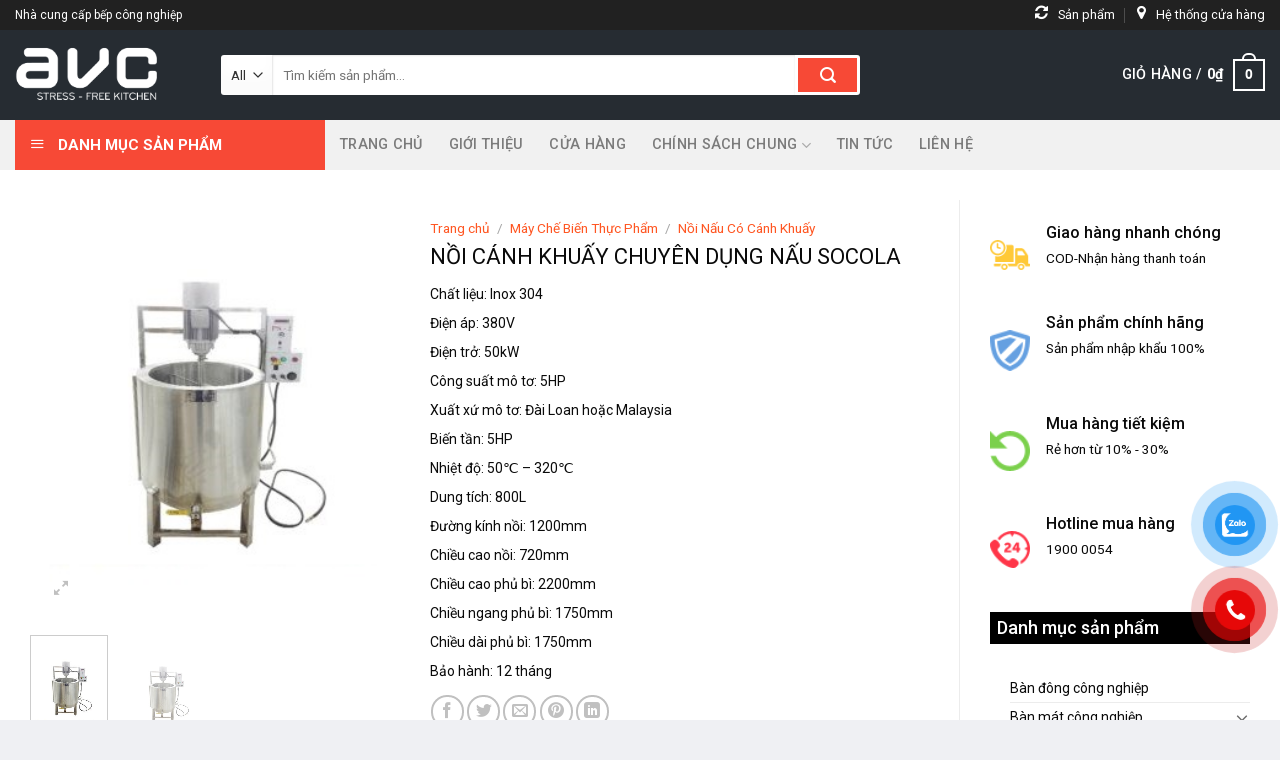

--- FILE ---
content_type: text/html; charset=UTF-8
request_url: https://auvietcorp.com/noi-canh-khuay-chuyen-dung-nau-socola/
body_size: 33103
content:
<!DOCTYPE html>
<!--[if IE 9 ]> <html lang="vi" prefix="og: https://ogp.me/ns#" class="ie9 loading-site no-js"> <![endif]-->
<!--[if IE 8 ]> <html lang="vi" prefix="og: https://ogp.me/ns#" class="ie8 loading-site no-js"> <![endif]-->
<!--[if (gte IE 9)|!(IE)]><!--><html lang="vi" prefix="og: https://ogp.me/ns#" class="loading-site no-js"> <!--<![endif]-->
<head>
	<meta charset="UTF-8" /><link rel="preconnect" href="https://fonts.gstatic.com/" crossorigin /><script src="[data-uri]" defer></script><script data-optimized="1" src="https://auvietcorp.com/wp-content/plugins/litespeed-cache/assets/js/webfontloader.min.js" defer></script><link data-optimized="2" rel="stylesheet" href="https://auvietcorp.com/wp-content/litespeed/css/e816f1ed97852a31a416e6dac02a13d6.css?ver=cad07" />
	<link rel="profile" href="http://gmpg.org/xfn/11" />
	<link rel="pingback" href="https://auvietcorp.com/xmlrpc.php" />

	
<meta name="viewport" content="width=device-width, initial-scale=1, maximum-scale=1" />
<!-- Search Engine Optimization by Rank Math - https://rankmath.com/ -->
<title>NỒI CÁNH KHUẤY CHUYÊN DỤNG NẤU SOCOLA</title>
<meta name="description" content="Chất liệu: Inox 304 Điện áp: 380V Điện trở: 50kW Công suất mô tơ: 5HP Xuất xứ mô tơ: Đài Loan hoặc Malaysia Biến tần: 5HP Nhiệt độ: 50℃ – 320℃ Dung tích: 800L Đường kính nồi: 1200mm Chiều cao nồi: 720mm Chiều cao phủ bì: 2200mm Chiều ngang phủ bì: 1750mm Chiều dài phủ bì: 1750mm Bảo hành: 12 tháng"/>
<meta name="robots" content="follow, index, max-snippet:-1, max-video-preview:-1, max-image-preview:large"/>
<link rel="canonical" href="https://auvietcorp.com/noi-canh-khuay-chuyen-dung-nau-socola/" />
<meta property="og:locale" content="vi_VN" />
<meta property="og:type" content="product" />
<meta property="og:title" content="NỒI CÁNH KHUẤY CHUYÊN DỤNG NẤU SOCOLA" />
<meta property="og:description" content="Chất liệu: Inox 304 Điện áp: 380V Điện trở: 50kW Công suất mô tơ: 5HP Xuất xứ mô tơ: Đài Loan hoặc Malaysia Biến tần: 5HP Nhiệt độ: 50℃ – 320℃ Dung tích: 800L Đường kính nồi: 1200mm Chiều cao nồi: 720mm Chiều cao phủ bì: 2200mm Chiều ngang phủ bì: 1750mm Chiều dài phủ bì: 1750mm Bảo hành: 12 tháng" />
<meta property="og:url" content="https://auvietcorp.com/noi-canh-khuay-chuyen-dung-nau-socola/" />
<meta property="og:site_name" content="Auviet Corp" />
<meta property="og:updated_time" content="2025-05-22T09:20:18+07:00" />
<meta property="og:image" content="https://auvietcorp.com/wp-content/uploads/2023/06/noi-nau-socola.jpg" />
<meta property="og:image:secure_url" content="https://auvietcorp.com/wp-content/uploads/2023/06/noi-nau-socola.jpg" />
<meta property="og:image:width" content="301" />
<meta property="og:image:height" content="301" />
<meta property="og:image:alt" content="NỒI CÁNH KHUẤY CHUYÊN DỤNG NẤU SOCOLA" />
<meta property="og:image:type" content="image/jpeg" />
<meta property="product:price:currency" content="VND" />
<meta property="product:availability" content="instock" />
<meta name="twitter:card" content="summary_large_image" />
<meta name="twitter:title" content="NỒI CÁNH KHUẤY CHUYÊN DỤNG NẤU SOCOLA" />
<meta name="twitter:description" content="Chất liệu: Inox 304 Điện áp: 380V Điện trở: 50kW Công suất mô tơ: 5HP Xuất xứ mô tơ: Đài Loan hoặc Malaysia Biến tần: 5HP Nhiệt độ: 50℃ – 320℃ Dung tích: 800L Đường kính nồi: 1200mm Chiều cao nồi: 720mm Chiều cao phủ bì: 2200mm Chiều ngang phủ bì: 1750mm Chiều dài phủ bì: 1750mm Bảo hành: 12 tháng" />
<meta name="twitter:image" content="https://auvietcorp.com/wp-content/uploads/2023/06/noi-nau-socola.jpg" />
<script type="application/ld+json" class="rank-math-schema">{"@context":"https://schema.org","@graph":[{"@type":"Organization","@id":"https://auvietcorp.com/#organization","name":"C\u00f4ng ty AuvietCorp","url":"https://auvietcorp.com","logo":{"@type":"ImageObject","@id":"https://auvietcorp.com/#logo","url":"https://auvietcorp.com/wp-content/uploads/2021/12/cropped-favicon-auviet.jpg","contentUrl":"https://auvietcorp.com/wp-content/uploads/2021/12/cropped-favicon-auviet.jpg","caption":"Auviet Corp","inLanguage":"vi","width":"512","height":"512"}},{"@type":"WebSite","@id":"https://auvietcorp.com/#website","url":"https://auvietcorp.com","name":"Auviet Corp","publisher":{"@id":"https://auvietcorp.com/#organization"},"inLanguage":"vi"},{"@type":"ImageObject","@id":"https://auvietcorp.com/wp-content/uploads/2023/06/noi-nau-socola.jpg","url":"https://auvietcorp.com/wp-content/uploads/2023/06/noi-nau-socola.jpg","width":"301","height":"301","caption":"N\u1ed2I C\u00c1NH KHU\u1ea4Y CHUY\u00caN D\u1ee4NG N\u1ea4U SOCOLA","inLanguage":"vi"},{"@type":"ItemPage","@id":"https://auvietcorp.com/noi-canh-khuay-chuyen-dung-nau-socola/#webpage","url":"https://auvietcorp.com/noi-canh-khuay-chuyen-dung-nau-socola/","name":"N\u1ed2I C\u00c1NH KHU\u1ea4Y CHUY\u00caN D\u1ee4NG N\u1ea4U SOCOLA","datePublished":"2023-06-20T10:19:40+07:00","dateModified":"2025-05-22T09:20:18+07:00","isPartOf":{"@id":"https://auvietcorp.com/#website"},"primaryImageOfPage":{"@id":"https://auvietcorp.com/wp-content/uploads/2023/06/noi-nau-socola.jpg"},"inLanguage":"vi"},{"@type":"Product","name":"N\u1ed2I C\u00c1NH KHU\u1ea4Y CHUY\u00caN D\u1ee4NG N\u1ea4U SOCOLA","description":"Ch\u1ea5t li\u1ec7u: Inox 304 \u0110i\u1ec7n \u00e1p: 380V \u0110i\u1ec7n tr\u1edf: 50kW C\u00f4ng su\u1ea5t m\u00f4 t\u01a1: 5HP Xu\u1ea5t x\u1ee9 m\u00f4 t\u01a1: \u0110\u00e0i Loan ho\u1eb7c Malaysia Bi\u1ebfn t\u1ea7n: 5HP Nhi\u1ec7t \u0111\u1ed9: 50\u2103 \u2013 320\u2103 Dung t\u00edch: 800L \u0110\u01b0\u1eddng k\u00ednh n\u1ed3i: 1200mm Chi\u1ec1u cao n\u1ed3i: 720mm Chi\u1ec1u cao ph\u1ee7 b\u00ec: 2200mm Chi\u1ec1u ngang ph\u1ee7 b\u00ec: 1750mm Chi\u1ec1u d\u00e0i ph\u1ee7 b\u00ec: 1750mm B\u1ea3o h\u00e0nh: 12 th\u00e1ng","category":"M\u00e1y Ch\u1ebf Bi\u1ebfn Th\u1ef1c Ph\u1ea9m","mainEntityOfPage":{"@id":"https://auvietcorp.com/noi-canh-khuay-chuyen-dung-nau-socola/#webpage"},"image":[{"@type":"ImageObject","url":"https://auvietcorp.com/wp-content/uploads/2023/06/noi-nau-socola.jpg","height":"301","width":"301"},{"@type":"ImageObject","url":"https://auvietcorp.com/wp-content/uploads/2023/06/noi-nau-socola.jpg","height":"301","width":"301"}],"@id":"https://auvietcorp.com/noi-canh-khuay-chuyen-dung-nau-socola/#richSnippet"}]}</script>
<!-- /Rank Math WordPress SEO plugin -->

<link rel='dns-prefetch' href='//fonts.googleapis.com' />
<link rel="alternate" type="application/rss+xml" title="Dòng thông tin Auviet Corp &raquo;" href="https://auvietcorp.com/feed/" />
<link rel="alternate" type="application/rss+xml" title="Auviet Corp &raquo; Dòng bình luận" href="https://auvietcorp.com/comments/feed/" />

















<script type="text/javascript" src="https://auvietcorp.com/wp-includes/js/jquery/jquery.min.js?ver=3.7.1" id="jquery-core-js"></script>










<link rel="https://api.w.org/" href="https://auvietcorp.com/wp-json/" /><link rel="alternate" type="application/json" href="https://auvietcorp.com/wp-json/wp/v2/product/6666" /><link rel="EditURI" type="application/rsd+xml" title="RSD" href="https://auvietcorp.com/xmlrpc.php?rsd" />
<meta name="generator" content="WordPress 6.5.7" />
<link rel='shortlink' href='https://auvietcorp.com/?p=6666' />
<link rel="alternate" type="application/json+oembed" href="https://auvietcorp.com/wp-json/oembed/1.0/embed?url=https%3A%2F%2Fauvietcorp.com%2Fnoi-canh-khuay-chuyen-dung-nau-socola%2F" />
<link rel="alternate" type="text/xml+oembed" href="https://auvietcorp.com/wp-json/oembed/1.0/embed?url=https%3A%2F%2Fauvietcorp.com%2Fnoi-canh-khuay-chuyen-dung-nau-socola%2F&#038;format=xml" />

<!-- This website runs the Product Feed PRO for WooCommerce by AdTribes.io plugin - version 13.3.1 -->
<!--[if IE]><link rel="stylesheet" type="text/css" href="https://auvietcorp.com/wp-content/themes/flatsome/assets/css/ie-fallback.css"><script src="//cdnjs.cloudflare.com/ajax/libs/html5shiv/3.6.1/html5shiv.js"></script><script>var head = document.getElementsByTagName('head')[0],style = document.createElement('style');style.type = 'text/css';style.styleSheet.cssText = ':before,:after{content:none !important';head.appendChild(style);setTimeout(function(){head.removeChild(style);}, 0);</script><script src="https://auvietcorp.com/wp-content/themes/flatsome/assets/libs/ie-flexibility.js"></script><![endif]--><meta name='dmca-site-verification' content='RmloMm9KaDJNcm5FbzJGVzhaVlV6Zz090' />


<!-- Google tag (gtag.js) -->
<script src="https://www.googletagmanager.com/gtag/js?id=G-BF6F8M5M81" defer data-deferred="1"></script>
<script src="[data-uri]" defer></script>

<!-- Google Tag Manager -->
<script src="[data-uri]" defer></script>
<!-- End Google Tag Manager -->


	<noscript><style>.woocommerce-product-gallery{ opacity: 1 !important; }</style></noscript>
	<link rel="icon" href="https://auvietcorp.com/wp-content/uploads/2023/12/icon-avc-den-100x100.png" sizes="32x32" />
<link rel="icon" href="https://auvietcorp.com/wp-content/uploads/2023/12/icon-avc-den.png" sizes="192x192" />
<link rel="apple-touch-icon" href="https://auvietcorp.com/wp-content/uploads/2023/12/icon-avc-den.png" />
<meta name="msapplication-TileImage" content="https://auvietcorp.com/wp-content/uploads/2023/12/icon-avc-den.png" />
		
		</head>

<body class="product-template-default single single-product postid-6666 theme-flatsome ot-vertical-menu ot-menu-show-home woocommerce woocommerce-page woocommerce-no-js lightbox nav-dropdown-has-arrow nav-dropdown-has-shadow nav-dropdown-has-border">

<!-- Google Tag Manager (noscript) -->
<noscript><iframe data-lazyloaded="1" src="about:blank" data-src="https://www.googletagmanager.com/ns.html?id=GTM-NRFX93CR"
height="0" width="0" style="display:none;visibility:hidden"></iframe><noscript><iframe src="https://www.googletagmanager.com/ns.html?id=GTM-NRFX93CR"
height="0" width="0" style="display:none;visibility:hidden"></iframe></noscript></noscript>
<!-- End Google Tag Manager (noscript) -->
<a class="skip-link screen-reader-text" href="#main">Skip to content</a>

<div id="wrapper">

	
	<header id="header" class="header has-sticky sticky-jump sticky-hide-on-scroll">
		<div class="header-wrapper">
			<div id="top-bar" class="header-top hide-for-sticky nav-dark hide-for-medium">
    <div class="flex-row container">
      <div class="flex-col hide-for-medium flex-left">
          <ul class="nav nav-left medium-nav-center nav-small  nav-divided">
              <li class="html custom html_topbar_left">Nhà cung cấp bếp công nghiệp</li>          </ul>
      </div>

      <div class="flex-col hide-for-medium flex-center">
          <ul class="nav nav-center nav-small  nav-divided">
                        </ul>
      </div>

      <div class="flex-col hide-for-medium flex-right">
         <ul class="nav top-bar-nav nav-right nav-small  nav-divided">
              <li id="menu-item-199" class="menu-item menu-item-type-post_type menu-item-object-page current_page_parent menu-item-199 menu-item-design-default"><a href="https://auvietcorp.com/cua-hang/" class="nav-top-link"><i class="_mi _before fa fa-refresh" aria-hidden="true"></i><span>Sản phẩm</span></a></li>
<li id="menu-item-201" class="menu-item menu-item-type-custom menu-item-object-custom menu-item-201 menu-item-design-default"><a href="https://auvietcorp.com/lien-he/" class="nav-top-link"><i class="_mi _before fa fa-map-marker" aria-hidden="true"></i><span>Hệ thống cửa hàng</span></a></li>
          </ul>
      </div>

      
    </div>
</div>
<div id="masthead" class="header-main nav-dark">
      <div class="header-inner flex-row container logo-left medium-logo-center" role="navigation">

          <!-- Logo -->
          <div id="logo" class="flex-col logo">
            <!-- Header logo -->
<a href="https://auvietcorp.com/" title="Auviet Corp - Nhà Cung Cấp Bếp Công Nghiệp" rel="home">
    <img width="176" height="90" src="http://auvietcorp.com/wp-content/uploads/2021/12/logo-auvietcorp-1.png" class="header_logo header-logo" alt="Auviet Corp"/><img  width="176" height="90" src="http://auvietcorp.com/wp-content/uploads/2021/12/logo-auvietcorp-1.png" class="header-logo-dark" alt="Auviet Corp"/></a>
          </div>

          <!-- Mobile Left Elements -->
          <div class="flex-col show-for-medium flex-left">
            <ul class="mobile-nav nav nav-left ">
              <li class="nav-icon has-icon">
  		<a href="#" data-open="#main-menu" data-pos="left" data-bg="main-menu-overlay" data-color="" class="is-small" aria-label="Menu" aria-controls="main-menu" aria-expanded="false">
		
		  <i class="icon-menu" ></i>
		  		</a>
	</li>            </ul>
          </div>

          <!-- Left Elements -->
          <div class="flex-col hide-for-medium flex-left
            flex-grow">
            <ul class="header-nav header-nav-main nav nav-left  nav-size-medium nav-spacing-xlarge nav-uppercase" >
              <li class="header-search-form search-form html relative has-icon">
	<div class="header-search-form-wrapper">
		<div class="searchform-wrapper ux-search-box relative is-normal"><form role="search" method="get" class="searchform" action="https://auvietcorp.com/">
	<div class="flex-row relative">
					<div class="flex-col search-form-categories">
				<select class="search_categories resize-select mb-0" name="product_cat"><option value="" selected='selected'>All</option><option value="ban-dong-cong-nghiep">Bàn đông công nghiệp</option><option value="ban-mat-cong-nghiep">Bàn mát công nghiệp</option><option value="bep-cong-nghiep">Bếp công nghiệp</option><option value="bep-nuong-cong-nghiep">Bếp nướng công nghiệp</option><option value="day-chuyen-san-xuat">Dây Chuyền Sản Xuất</option><option value="he-thong-hut-khoi">Hệ thống hút khói</option><option value="lo-nuong-cong-nghiep">Lò nướng công nghiệp</option><option value="may-che-bien-thuc-pham">Máy Chế Biến Thực Phẩm</option><option value="may-giat-cong-nghiep">Máy giặt công nghiệp</option><option value="may-lam-da-vien">Máy làm đá viên</option><option value="may-rua-chen-cong-nghiep">Máy rửa chén công nghiệp</option><option value="may-thuc-pham">Máy thực phẩm</option><option value="thiet-bi-bep-inox">Thiết bị bếp inox</option><option value="thiet-bi-bep-nha-hang-a">Thiết bị bếp nhà hàng Á</option><option value="thiet-bi-bep-nha-hang-au">Thiết bị bếp nhà hàng Âu</option><option value="thiet-bi-lam-banh">Thiết bị làm bánh</option><option value="thiet-bi-pha-cafe">Thiết bị pha cafe</option><option value="thiet-bi-quay-bar">Thiết bị quầy Bar</option><option value="thiet-bi-ve-sinh-trong-bep">Thiết bị vệ sinh bếp</option><option value="tu-dong-cong-nghiep">Tủ đông công nghiệp</option><option value="tu-lanh-cong-nghiep">Tủ lạnh công nghiệp</option></select>			</div>
						<div class="flex-col flex-grow">
			<label class="screen-reader-text" for="woocommerce-product-search-field-0">Tìm kiếm:</label>
			<input type="search" id="woocommerce-product-search-field-0" class="search-field mb-0" placeholder="Tìm kiếm sản phẩm..." value="" name="s" />
			<input type="hidden" name="post_type" value="product" />
					</div>
		<div class="flex-col">
			<button type="submit" value="Tìm kiếm" class="ux-search-submit submit-button secondary button icon mb-0" aria-label="Submit">
				<i class="icon-search" ></i>			</button>
		</div>
	</div>
	<div class="live-search-results text-left z-top"></div>
</form>
</div>	</div>
</li>            </ul>
          </div>

          <!-- Right Elements -->
          <div class="flex-col hide-for-medium flex-right">
            <ul class="header-nav header-nav-main nav nav-right  nav-size-medium nav-spacing-xlarge nav-uppercase">
              <li class="cart-item has-icon has-dropdown">

<a href="https://auvietcorp.com/gio-hang/" title="Giỏ hàng" class="header-cart-link is-small">


<span class="header-cart-title">
   Giỏ hàng   /      <span class="cart-price"><span class="woocommerce-Price-amount amount"><bdi>0<span class="woocommerce-Price-currencySymbol">&#8363;</span></bdi></span></span>
  </span>

    <span class="cart-icon image-icon">
    <strong>0</strong>
  </span>
  </a>

 <ul class="nav-dropdown nav-dropdown-default">
    <li class="html widget_shopping_cart">
      <div class="widget_shopping_cart_content">
        

	<p class="woocommerce-mini-cart__empty-message">Chưa có sản phẩm trong giỏ hàng.</p>


      </div>
    </li>
     </ul>

</li>
            </ul>
          </div>

          <!-- Mobile Right Elements -->
          <div class="flex-col show-for-medium flex-right">
            <ul class="mobile-nav nav nav-right ">
              <li class="header-search header-search-dropdown has-icon has-dropdown menu-item-has-children">
		<a href="#" aria-label="Tìm kiếm" class="is-small"><i class="icon-search" ></i></a>
		<ul class="nav-dropdown nav-dropdown-default">
	 	<li class="header-search-form search-form html relative has-icon">
	<div class="header-search-form-wrapper">
		<div class="searchform-wrapper ux-search-box relative is-normal"><form role="search" method="get" class="searchform" action="https://auvietcorp.com/">
	<div class="flex-row relative">
					<div class="flex-col search-form-categories">
				<select class="search_categories resize-select mb-0" name="product_cat"><option value="" selected='selected'>All</option><option value="ban-dong-cong-nghiep">Bàn đông công nghiệp</option><option value="ban-mat-cong-nghiep">Bàn mát công nghiệp</option><option value="bep-cong-nghiep">Bếp công nghiệp</option><option value="bep-nuong-cong-nghiep">Bếp nướng công nghiệp</option><option value="day-chuyen-san-xuat">Dây Chuyền Sản Xuất</option><option value="he-thong-hut-khoi">Hệ thống hút khói</option><option value="lo-nuong-cong-nghiep">Lò nướng công nghiệp</option><option value="may-che-bien-thuc-pham">Máy Chế Biến Thực Phẩm</option><option value="may-giat-cong-nghiep">Máy giặt công nghiệp</option><option value="may-lam-da-vien">Máy làm đá viên</option><option value="may-rua-chen-cong-nghiep">Máy rửa chén công nghiệp</option><option value="may-thuc-pham">Máy thực phẩm</option><option value="thiet-bi-bep-inox">Thiết bị bếp inox</option><option value="thiet-bi-bep-nha-hang-a">Thiết bị bếp nhà hàng Á</option><option value="thiet-bi-bep-nha-hang-au">Thiết bị bếp nhà hàng Âu</option><option value="thiet-bi-lam-banh">Thiết bị làm bánh</option><option value="thiet-bi-pha-cafe">Thiết bị pha cafe</option><option value="thiet-bi-quay-bar">Thiết bị quầy Bar</option><option value="thiet-bi-ve-sinh-trong-bep">Thiết bị vệ sinh bếp</option><option value="tu-dong-cong-nghiep">Tủ đông công nghiệp</option><option value="tu-lanh-cong-nghiep">Tủ lạnh công nghiệp</option></select>			</div>
						<div class="flex-col flex-grow">
			<label class="screen-reader-text" for="woocommerce-product-search-field-1">Tìm kiếm:</label>
			<input type="search" id="woocommerce-product-search-field-1" class="search-field mb-0" placeholder="Tìm kiếm sản phẩm..." value="" name="s" />
			<input type="hidden" name="post_type" value="product" />
					</div>
		<div class="flex-col">
			<button type="submit" value="Tìm kiếm" class="ux-search-submit submit-button secondary button icon mb-0" aria-label="Submit">
				<i class="icon-search" ></i>			</button>
		</div>
	</div>
	<div class="live-search-results text-left z-top"></div>
</form>
</div>	</div>
</li>	</ul>
</li>
            </ul>
          </div>

      </div>
     
      </div><div id="wide-nav" class="header-bottom wide-nav flex-has-center hide-for-medium">
    <div class="flex-row container">

                        <div class="flex-col hide-for-medium flex-left">
                <ul class="nav header-nav header-bottom-nav nav-left  nav-size-medium nav-spacing-xlarge nav-uppercase">
                                <div id="mega-menu-wrap"
                 class="ot-vm-hover">
                <div id="mega-menu-title">
                    <i class="icon-menu"></i> DANH MỤC SẢN PHẨM                </div>
				<ul id="mega_menu" class="sf-menu sf-vertical"><li id="menu-item-8764" class="menu-item menu-item-type-taxonomy menu-item-object-product_cat menu-item-has-children menu-item-8764"><a href="https://auvietcorp.com/bep-cong-nghiep/">Bếp công nghiệp</a>
<ul class="sub-menu">
	<li id="menu-item-8909" class="menu-item menu-item-type-taxonomy menu-item-object-product_cat menu-item-8909"><a href="https://auvietcorp.com/bep-chien-cong-nghiep/">Bếp chiên công nghiệp</a></li>
	<li id="menu-item-8911" class="menu-item menu-item-type-taxonomy menu-item-object-product_cat menu-item-8911"><a href="https://auvietcorp.com/bep-dien-tu-cong-nghiep/">Bếp Điện Từ Công Nghiệp</a></li>
	<li id="menu-item-8912" class="menu-item menu-item-type-taxonomy menu-item-object-product_cat menu-item-8912"><a href="https://auvietcorp.com/bep-gas-cong-nghiep/">Bếp gas công nghiệp</a></li>
	<li id="menu-item-8913" class="menu-item menu-item-type-taxonomy menu-item-object-product_cat menu-item-8913"><a href="https://auvietcorp.com/bep-nuong-cong-nghiep/">Bếp nướng công nghiệp</a></li>
	<li id="menu-item-8914" class="menu-item menu-item-type-taxonomy menu-item-object-product_cat menu-item-8914"><a href="https://auvietcorp.com/bep-nuong-bbq/">Bếp nướng BBQ</a></li>
	<li id="menu-item-8915" class="menu-item menu-item-type-taxonomy menu-item-object-product_cat menu-item-8915"><a href="https://auvietcorp.com/bep-nuong-than-ngoai-troi/">Bếp nướng than ngoài trời</a></li>
	<li id="menu-item-8916" class="menu-item menu-item-type-taxonomy menu-item-object-product_cat menu-item-8916"><a href="https://auvietcorp.com/bep-nuong-than/">Bếp nướng than</a></li>
	<li id="menu-item-8917" class="menu-item menu-item-type-taxonomy menu-item-object-product_cat menu-item-8917"><a href="https://auvietcorp.com/he-thong-hut-khoi/">Hệ thống hút khói</a></li>
</ul>
</li>
<li id="menu-item-8790" class="menu-item menu-item-type-taxonomy menu-item-object-product_cat current-product-ancestor current-menu-parent current-product-parent menu-item-has-children menu-item-8790"><a href="https://auvietcorp.com/may-che-bien-thuc-pham/">Máy Chế Biến Thực Phẩm</a>
<ul class="sub-menu">
	<li id="menu-item-8988" class="menu-item menu-item-type-taxonomy menu-item-object-product_cat menu-item-8988"><a href="https://auvietcorp.com/chao-xao-nhan/">Chảo Xào Nhân</a></li>
	<li id="menu-item-8936" class="menu-item menu-item-type-taxonomy menu-item-object-product_cat menu-item-8936"><a href="https://auvietcorp.com/may-say-lanh/">Máy Sấy Lạnh</a></li>
	<li id="menu-item-8937" class="menu-item menu-item-type-taxonomy menu-item-object-product_cat menu-item-8937"><a href="https://auvietcorp.com/may-tron-gia-nhiet/">Máy Trộn Gia Nhiệt</a></li>
	<li id="menu-item-8938" class="menu-item menu-item-type-taxonomy menu-item-object-product_cat menu-item-8938"><a href="https://auvietcorp.com/may-tron-thuc-pham/">Máy Trộn Thực Phẩm</a></li>
	<li id="menu-item-8939" class="menu-item menu-item-type-taxonomy menu-item-object-product_cat menu-item-8939"><a href="https://auvietcorp.com/may-vat-ly-tam/">Máy Vắt Ly Tâm</a></li>
	<li id="menu-item-8940" class="menu-item menu-item-type-taxonomy menu-item-object-product_cat current-product-ancestor current-menu-parent current-product-parent menu-item-8940"><a href="https://auvietcorp.com/noi-nau-co-canh-khuay/">Nồi Nấu Có Cánh Khuấy</a></li>
	<li id="menu-item-8947" class="menu-item menu-item-type-taxonomy menu-item-object-product_cat menu-item-8947"><a href="https://auvietcorp.com/tu-say-cong-nghiep/">Tủ Sấy Công Nghiệp</a></li>
	<li id="menu-item-8941" class="menu-item menu-item-type-taxonomy menu-item-object-product_cat menu-item-8941"><a href="https://auvietcorp.com/may-thuc-pham/">Máy thực phẩm</a></li>
	<li id="menu-item-8942" class="menu-item menu-item-type-taxonomy menu-item-object-product_cat menu-item-8942"><a href="https://auvietcorp.com/may-hut-chan-khong/">Máy hút chân không</a></li>
	<li id="menu-item-8943" class="menu-item menu-item-type-taxonomy menu-item-object-product_cat menu-item-8943"><a href="https://auvietcorp.com/may-xay-thuc-pham/">Máy xay thực phẩm</a></li>
	<li id="menu-item-8944" class="menu-item menu-item-type-taxonomy menu-item-object-product_cat menu-item-8944"><a href="https://auvietcorp.com/may-tron-cam-tay/">Máy trộn cầm tay</a></li>
	<li id="menu-item-8945" class="menu-item menu-item-type-taxonomy menu-item-object-product_cat menu-item-8945"><a href="https://auvietcorp.com/may-thai-thuc-pham/">Máy thái thực phẩm</a></li>
	<li id="menu-item-8946" class="menu-item menu-item-type-taxonomy menu-item-object-product_cat menu-item-8946"><a href="https://auvietcorp.com/may-nau-cham/">Máy nấu chậm</a></li>
</ul>
</li>
<li id="menu-item-8750" class="menu-item menu-item-type-taxonomy menu-item-object-product_cat menu-item-has-children menu-item-8750"><a href="https://auvietcorp.com/tu-lanh-cong-nghiep/">Tủ lạnh công nghiệp</a>
<ul class="sub-menu">
	<li id="menu-item-8925" class="menu-item menu-item-type-taxonomy menu-item-object-product_cat menu-item-8925"><a href="https://auvietcorp.com/tu-lanh-trung-bay/">Tủ Lạnh Trưng Bày</a></li>
	<li id="menu-item-8918" class="menu-item menu-item-type-taxonomy menu-item-object-product_cat menu-item-8918"><a href="https://auvietcorp.com/ban-dong-cong-nghiep/">Bàn đông công nghiệp</a></li>
	<li id="menu-item-8923" class="menu-item menu-item-type-taxonomy menu-item-object-product_cat menu-item-8923"><a href="https://auvietcorp.com/tu-dong-cong-nghiep/">Tủ đông công nghiệp</a></li>
	<li id="menu-item-8924" class="menu-item menu-item-type-taxonomy menu-item-object-product_cat menu-item-8924"><a href="https://auvietcorp.com/tu-dong-trung-bay/">Tủ đông trưng bày</a></li>
	<li id="menu-item-8919" class="menu-item menu-item-type-taxonomy menu-item-object-product_cat menu-item-8919"><a href="https://auvietcorp.com/ban-mat-cong-nghiep/">Bàn mát công nghiệp</a></li>
	<li id="menu-item-8920" class="menu-item menu-item-type-taxonomy menu-item-object-product_cat menu-item-8920"><a href="https://auvietcorp.com/ban-mat-2-canh/">Bàn mát 2 cánh</a></li>
	<li id="menu-item-8921" class="menu-item menu-item-type-taxonomy menu-item-object-product_cat menu-item-8921"><a href="https://auvietcorp.com/ban-mat-canh-kinh/">Bàn mát cánh kính</a></li>
	<li id="menu-item-8922" class="menu-item menu-item-type-taxonomy menu-item-object-product_cat menu-item-8922"><a href="https://auvietcorp.com/ban-mat-salad-pizza/">Bàn mát Salad &#8211; Pizza</a></li>
</ul>
</li>
<li id="menu-item-8794" class="menu-item menu-item-type-taxonomy menu-item-object-product_cat menu-item-has-children menu-item-8794"><a href="https://auvietcorp.com/thiet-bi-quay-bar/">Thiết bị quầy Bar</a>
<ul class="sub-menu">
	<li id="menu-item-8932" class="menu-item menu-item-type-taxonomy menu-item-object-product_cat menu-item-8932"><a href="https://auvietcorp.com/may-xay-sinh-to/">Máy xay sinh tố</a></li>
	<li id="menu-item-8931" class="menu-item menu-item-type-taxonomy menu-item-object-product_cat menu-item-8931"><a href="https://auvietcorp.com/may-ep-nuoc-trai-cay/">Máy ép nước trái cây</a></li>
	<li id="menu-item-8926" class="menu-item menu-item-type-taxonomy menu-item-object-product_cat menu-item-8926"><a href="https://auvietcorp.com/thiet-bi-pha-cafe/">Thiết bị pha cafe</a></li>
	<li id="menu-item-8927" class="menu-item menu-item-type-taxonomy menu-item-object-product_cat menu-item-8927"><a href="https://auvietcorp.com/may-dun-nuoc-nong/">Máy đun nước nóng</a></li>
	<li id="menu-item-8928" class="menu-item menu-item-type-taxonomy menu-item-object-product_cat menu-item-8928"><a href="https://auvietcorp.com/may-pha-cafe/">Máy pha cafe</a></li>
	<li id="menu-item-8929" class="menu-item menu-item-type-taxonomy menu-item-object-product_cat menu-item-8929"><a href="https://auvietcorp.com/may-pha-cafe-tu-dong/">Máy pha cafe tự động</a></li>
	<li id="menu-item-8930" class="menu-item menu-item-type-taxonomy menu-item-object-product_cat menu-item-8930"><a href="https://auvietcorp.com/may-xay-cafe/">Máy xay cafe</a></li>
	<li id="menu-item-8935" class="menu-item menu-item-type-taxonomy menu-item-object-product_cat menu-item-8935"><a href="https://auvietcorp.com/thung-chua-da/">Thùng chứa đá</a></li>
</ul>
</li>
<li id="menu-item-8791" class="menu-item menu-item-type-taxonomy menu-item-object-product_cat menu-item-has-children menu-item-8791"><a href="https://auvietcorp.com/thiet-bi-bep-nha-hang-a/">Thiết bị bếp nhà hàng Á</a>
<ul class="sub-menu">
	<li id="menu-item-8796" class="menu-item menu-item-type-taxonomy menu-item-object-product_cat menu-item-8796"><a href="https://auvietcorp.com/bep-a-co-quat-thoi/">Bếp Á có quạt thổi</a></li>
	<li id="menu-item-8797" class="menu-item menu-item-type-taxonomy menu-item-object-product_cat menu-item-8797"><a href="https://auvietcorp.com/bep-a-cong-nghiep/">Bếp á công nghiệp</a></li>
	<li id="menu-item-8798" class="menu-item menu-item-type-taxonomy menu-item-object-product_cat menu-item-8798"><a href="https://auvietcorp.com/bep-hap-dimsum/">Bếp hấp DIMSUM</a></li>
	<li id="menu-item-8800" class="menu-item menu-item-type-taxonomy menu-item-object-product_cat menu-item-8800"><a href="https://auvietcorp.com/tu-hap-hai-san/">Tủ hấp hải sản</a></li>
	<li id="menu-item-8799" class="menu-item menu-item-type-taxonomy menu-item-object-product_cat menu-item-8799"><a href="https://auvietcorp.com/lo-quay-cong-nghiep/">Lò quay công nghiệp</a></li>
</ul>
</li>
<li id="menu-item-8792" class="menu-item menu-item-type-taxonomy menu-item-object-product_cat menu-item-has-children menu-item-8792"><a href="https://auvietcorp.com/thiet-bi-bep-nha-hang-au/">Thiết bị bếp nhà hàng Âu</a>
<ul class="sub-menu">
	<li id="menu-item-8802" class="menu-item menu-item-type-taxonomy menu-item-object-product_cat menu-item-8802"><a href="https://auvietcorp.com/bep-au-cong-nghiep/">Bếp âu công nghiệp</a></li>
	<li id="menu-item-8803" class="menu-item menu-item-type-taxonomy menu-item-object-product_cat menu-item-8803"><a href="https://auvietcorp.com/bep-chien-phang/">Bếp chiên phẳng</a></li>
	<li id="menu-item-8805" class="menu-item menu-item-type-taxonomy menu-item-object-product_cat menu-item-8805"><a href="https://auvietcorp.com/bep-chien-nhung/">Bếp chiên nhúng</a></li>
	<li id="menu-item-8804" class="menu-item menu-item-type-taxonomy menu-item-object-product_cat menu-item-8804"><a href="https://auvietcorp.com/tu-ham-nong-thuc-an/">Tủ hâm nóng thức ăn</a></li>
	<li id="menu-item-8806" class="menu-item menu-item-type-taxonomy menu-item-object-product_cat menu-item-8806"><a href="https://auvietcorp.com/bep-nuong-than/">Bếp nướng than</a></li>
	<li id="menu-item-8807" class="menu-item menu-item-type-taxonomy menu-item-object-product_cat menu-item-8807"><a href="https://auvietcorp.com/bep-nuong-than-nhan-tao-thiet-bi-bep-nha-hang-au/">Bếp nướng than nhân tạo</a></li>
</ul>
</li>
<li id="menu-item-8754" class="menu-item menu-item-type-taxonomy menu-item-object-product_cat menu-item-has-children menu-item-8754"><a href="https://auvietcorp.com/lo-nuong-cong-nghiep/">Lò nướng công nghiệp</a>
<ul class="sub-menu">
	<li id="menu-item-8808" class="menu-item menu-item-type-taxonomy menu-item-object-product_cat menu-item-8808"><a href="https://auvietcorp.com/lo-hap-nuong-da-nang/">Lò Hấp Nướng Đa Năng</a></li>
	<li id="menu-item-8809" class="menu-item menu-item-type-taxonomy menu-item-object-product_cat menu-item-8809"><a href="https://auvietcorp.com/lo-nuong-banh/">Lò nướng bánh</a></li>
	<li id="menu-item-8810" class="menu-item menu-item-type-taxonomy menu-item-object-product_cat menu-item-8810"><a href="https://auvietcorp.com/lo-nuong-banh-pizza/">Lò nướng bánh Pizza</a></li>
	<li id="menu-item-8811" class="menu-item menu-item-type-taxonomy menu-item-object-product_cat menu-item-8811"><a href="https://auvietcorp.com/lo-nuong-doi-luu/">Lò nướng đối lưu</a></li>
	<li id="menu-item-8812" class="menu-item menu-item-type-taxonomy menu-item-object-product_cat menu-item-8812"><a href="https://auvietcorp.com/lo-vi-song-cong-nghiep/">Lò vi sóng công nghiệp</a></li>
</ul>
</li>
<li id="menu-item-8776" class="menu-item menu-item-type-taxonomy menu-item-object-product_cat menu-item-has-children menu-item-8776"><a href="https://auvietcorp.com/thiet-bi-lam-banh/">Thiết bị làm bánh</a>
<ul class="sub-menu">
	<li id="menu-item-8813" class="menu-item menu-item-type-taxonomy menu-item-object-product_cat menu-item-8813"><a href="https://auvietcorp.com/may-tron-bot/">Máy trộn bột</a></li>
	<li id="menu-item-8814" class="menu-item menu-item-type-taxonomy menu-item-object-product_cat menu-item-8814"><a href="https://auvietcorp.com/tu-giu-am-banh/">Tủ giữ ấm bánh</a></li>
	<li id="menu-item-8815" class="menu-item menu-item-type-taxonomy menu-item-object-product_cat menu-item-8815"><a href="https://auvietcorp.com/tu-u-bot/">Tủ ủ bột</a></li>
</ul>
</li>
<li id="menu-item-8793" class="menu-item menu-item-type-taxonomy menu-item-object-product_cat menu-item-has-children menu-item-8793"><a href="https://auvietcorp.com/may-lam-da-vien/">Máy làm đá viên</a>
<ul class="sub-menu">
	<li id="menu-item-8816" class="menu-item menu-item-type-taxonomy menu-item-object-product_cat menu-item-8816"><a href="https://auvietcorp.com/may-bao-da/">Máy bào đá</a></li>
	<li id="menu-item-8817" class="menu-item menu-item-type-taxonomy menu-item-object-product_cat menu-item-8817"><a href="https://auvietcorp.com/may-da-vay/">Máy đá vảy</a></li>
	<li id="menu-item-8818" class="menu-item menu-item-type-taxonomy menu-item-object-product_cat menu-item-8818"><a href="https://auvietcorp.com/may-lam-da-hoshizaki/">Máy làm đá Hoshizaki</a></li>
</ul>
</li>
<li id="menu-item-8795" class="menu-item menu-item-type-taxonomy menu-item-object-product_cat menu-item-has-children menu-item-8795"><a href="https://auvietcorp.com/may-rua-chen-cong-nghiep/">Máy rửa chén công nghiệp</a>
<ul class="sub-menu">
	<li id="menu-item-8819" class="menu-item menu-item-type-taxonomy menu-item-object-product_cat menu-item-8819"><a href="https://auvietcorp.com/may-rua-ly-cong-nghiep/">Máy rửa ly công nghiệp</a></li>
</ul>
</li>
</ul>            </div>
			                </ul>
            </div>
            
                        <div class="flex-col hide-for-medium flex-center">
                <ul class="nav header-nav header-bottom-nav nav-center  nav-size-medium nav-spacing-xlarge nav-uppercase">
                    <li id="menu-item-8842" class="menu-item menu-item-type-post_type menu-item-object-page menu-item-home menu-item-8842 menu-item-design-default"><a href="https://auvietcorp.com/" class="nav-top-link">Trang chủ</a></li>
<li id="menu-item-8843" class="menu-item menu-item-type-post_type menu-item-object-page menu-item-8843 menu-item-design-default"><a href="https://auvietcorp.com/gioi-thieu/" class="nav-top-link">Giới thiệu</a></li>
<li id="menu-item-8867" class="menu-item menu-item-type-post_type menu-item-object-page current_page_parent menu-item-8867 menu-item-design-default"><a href="https://auvietcorp.com/cua-hang/" class="nav-top-link">Cửa hàng</a></li>
<li id="menu-item-8856" class="menu-item menu-item-type-post_type menu-item-object-page menu-item-has-children menu-item-8856 menu-item-design-default has-dropdown"><a href="https://auvietcorp.com/chinh-sach-dai-ly/" class="nav-top-link">Chính sách chung<i class="icon-angle-down" ></i></a>
<ul class="sub-menu nav-dropdown nav-dropdown-default">
	<li id="menu-item-8858" class="menu-item menu-item-type-post_type menu-item-object-page menu-item-8858"><a href="https://auvietcorp.com/chinh-sach-van-chuyen/">Chính sách vận chuyển</a></li>
	<li id="menu-item-8855" class="menu-item menu-item-type-post_type menu-item-object-page menu-item-8855"><a href="https://auvietcorp.com/chinh-sach-bao-hanh-doi-tra/">Chính sách bảo hành đổi trả</a></li>
	<li id="menu-item-8857" class="menu-item menu-item-type-post_type menu-item-object-page menu-item-8857"><a href="https://auvietcorp.com/chinh-sach-mua-hang-va-thanh-toan/">Chính sách mua hàng và thanh toán</a></li>
	<li id="menu-item-8854" class="menu-item menu-item-type-post_type menu-item-object-page menu-item-privacy-policy menu-item-8854"><a href="https://auvietcorp.com/chinh-sach-bao-mat-thong-tin/">Chính sách bảo mật thông tin</a></li>
</ul>
</li>
<li id="menu-item-8845" class="menu-item menu-item-type-taxonomy menu-item-object-category menu-item-8845 menu-item-design-default"><a href="https://auvietcorp.com/category/tin-tuc/" class="nav-top-link">Tin tức</a></li>
<li id="menu-item-8844" class="menu-item menu-item-type-post_type menu-item-object-page menu-item-8844 menu-item-design-default"><a href="https://auvietcorp.com/lien-he/" class="nav-top-link">Liên hệ</a></li>
                </ul>
            </div>
            
                        <div class="flex-col hide-for-medium flex-right flex-grow">
              <ul class="nav header-nav header-bottom-nav nav-right  nav-size-medium nav-spacing-xlarge nav-uppercase">
                                 </ul>
            </div>
            
            
    </div>
</div>

<div class="header-bg-container fill"><div class="header-bg-image fill"></div><div class="header-bg-color fill"></div></div>		</div>
	</header>

	
	<main id="main" class="">

	<div class="shop-container">
		
			<div class="container">
	<div class="woocommerce-notices-wrapper"></div></div>
<div id="product-6666" class="product type-product post-6666 status-publish first instock product_cat-may-che-bien-thuc-pham product_cat-noi-nau-co-canh-khuay has-post-thumbnail shipping-taxable product-type-simple">
	<div class="row content-row row-divided row-large row-reverse">
	<div id="product-sidebar" class="col large-3 hide-for-medium shop-sidebar ">
		<aside id="text-2" class="widget widget_text">			<div class="textwidget">
		<div class="icon-box featured-box icon-box-left text-left"  >
					<div class="icon-box-img" style="width: 40px">
				<div class="icon">
					<div class="icon-inner" >
						<img data-lazyloaded="1" src="[data-uri]" decoding="async" width="45" height="34" data-src="https://auvietcorp.com/wp-content/uploads/2018/08/productdetail-icon5.png" class="attachment-medium size-medium" alt="" /><noscript><img decoding="async" width="45" height="34" src="https://auvietcorp.com/wp-content/uploads/2018/08/productdetail-icon5.png" class="attachment-medium size-medium" alt="" /></noscript>					</div>
				</div>
			</div>
				<div class="icon-box-text last-reset">
									

<p><strong>Giao hàng nhanh chóng</strong><br />
<span style="font-size: 85%;">COD-Nhận hàng thanh toán</span></p>

		</div>
	</div>
	
	
	<div id="gap-658682421" class="gap-element clearfix" style="display:block; height:auto;">
		
<style>
#gap-658682421 {
  padding-top: 20px;
}
</style>
	</div>
	


		<div class="icon-box featured-box icon-box-left text-left"  >
					<div class="icon-box-img" style="width: 40px">
				<div class="icon">
					<div class="icon-inner" >
						<img data-lazyloaded="1" src="[data-uri]" decoding="async" width="33" height="34" data-src="https://auvietcorp.com/wp-content/uploads/2018/08/productdetail-icon4.png" class="attachment-medium size-medium" alt="" /><noscript><img decoding="async" width="33" height="34" src="https://auvietcorp.com/wp-content/uploads/2018/08/productdetail-icon4.png" class="attachment-medium size-medium" alt="" /></noscript>					</div>
				</div>
			</div>
				<div class="icon-box-text last-reset">
									

<p><strong>Sản phẩm chính hãng</strong><br />
<span style="font-size: 85%;">Sản phẩm nhập khẩu 100%</span></p>

		</div>
	</div>
	
	
	<div id="gap-1487400897" class="gap-element clearfix" style="display:block; height:auto;">
		
<style>
#gap-1487400897 {
  padding-top: 20px;
}
</style>
	</div>
	


		<div class="icon-box featured-box icon-box-left text-left"  >
					<div class="icon-box-img" style="width: 40px">
				<div class="icon">
					<div class="icon-inner" >
						<img data-lazyloaded="1" src="[data-uri]" decoding="async" width="34" height="34" data-src="https://auvietcorp.com/wp-content/uploads/2018/08/productdetail-icon3.png" class="attachment-medium size-medium" alt="" /><noscript><img decoding="async" width="34" height="34" src="https://auvietcorp.com/wp-content/uploads/2018/08/productdetail-icon3.png" class="attachment-medium size-medium" alt="" /></noscript>					</div>
				</div>
			</div>
				<div class="icon-box-text last-reset">
									

<p><strong>Mua hàng tiết kiệm</strong><br />
<span style="font-size: 85%;">Rẻ hơn từ 10% - 30%</span></p>

		</div>
	</div>
	
	
	<div id="gap-140727440" class="gap-element clearfix" style="display:block; height:auto;">
		
<style>
#gap-140727440 {
  padding-top: 20px;
}
</style>
	</div>
	


		<div class="icon-box featured-box icon-box-left text-left"  >
					<div class="icon-box-img" style="width: 40px">
				<div class="icon">
					<div class="icon-inner" >
						<img data-lazyloaded="1" src="[data-uri]" decoding="async" width="37" height="34" data-src="https://auvietcorp.com/wp-content/uploads/2018/08/productdetail-icon1.png" class="attachment-medium size-medium" alt="" /><noscript><img decoding="async" width="37" height="34" src="https://auvietcorp.com/wp-content/uploads/2018/08/productdetail-icon1.png" class="attachment-medium size-medium" alt="" /></noscript>					</div>
				</div>
			</div>
				<div class="icon-box-text last-reset">
									

<p><strong>Hotline mua hàng</strong><br /><a href="tel:19000054"><span style="font-size: 85%;">1900 0054</span></a></p>

		</div>
	</div>
	
	
</div>
		</aside><aside id="woocommerce_product_categories-4" class="widget woocommerce widget_product_categories"><span class="widget-title shop-sidebar">Danh mục sản phẩm</span><div class="is-divider small"></div><ul class="product-categories"><li class="cat-item cat-item-430"><a href="https://auvietcorp.com/ban-dong-cong-nghiep/">Bàn đông công nghiệp</a></li>
<li class="cat-item cat-item-301 cat-parent"><a href="https://auvietcorp.com/ban-mat-cong-nghiep/">Bàn mát công nghiệp</a><ul class='children'>
<li class="cat-item cat-item-306"><a href="https://auvietcorp.com/ban-mat-2-canh/">Bàn mát 2 cánh</a></li>
<li class="cat-item cat-item-428"><a href="https://auvietcorp.com/ban-mat-canh-kinh/">Bàn mát cánh kính</a></li>
<li class="cat-item cat-item-414"><a href="https://auvietcorp.com/ban-mat-salad-pizza/">Bàn mát Salad - Pizza</a></li>
</ul>
</li>
<li class="cat-item cat-item-158 cat-parent"><a href="https://auvietcorp.com/bep-cong-nghiep/">Bếp công nghiệp</a><ul class='children'>
<li class="cat-item cat-item-334"><a href="https://auvietcorp.com/bep-chien-cong-nghiep/">Bếp chiên công nghiệp</a></li>
<li class="cat-item cat-item-333"><a href="https://auvietcorp.com/bep-chien-xao-tu-dong/">Bếp chiên xào tự động</a></li>
<li class="cat-item cat-item-337 cat-parent"><a href="https://auvietcorp.com/bep-dien-tu-cong-nghiep/">Bếp Điện Từ Công Nghiệp</a>	<ul class='children'>
<li class="cat-item cat-item-338"><a href="https://auvietcorp.com/bep-au-dien-tu/">Bếp Âu điện từ</a></li>
<li class="cat-item cat-item-339"><a href="https://auvietcorp.com/bep-ham-dien-tu/">Bếp hầm điện từ</a></li>
<li class="cat-item cat-item-340"><a href="https://auvietcorp.com/bep-tu-de-ban/">Bếp từ để bàn</a></li>
<li class="cat-item cat-item-341"><a href="https://auvietcorp.com/bep-tu-lom-cong-nghiep/">Bếp từ lõm công nghiệp</a></li>
<li class="cat-item cat-item-342"><a href="https://auvietcorp.com/bep-xao-dien-tu/">Bếp xào điện từ</a></li>
	</ul>
</li>
<li class="cat-item cat-item-335"><a href="https://auvietcorp.com/bep-gas-cong-nghiep/">Bếp gas công nghiệp</a></li>
<li class="cat-item cat-item-463"><a href="https://auvietcorp.com/bep-giu-nong-thuc-an/">Bếp Giữ Nóng Thức Ăn</a></li>
<li class="cat-item cat-item-455"><a href="https://auvietcorp.com/bep-ham-dung-gas/">Bếp Hầm Dùng Gas</a></li>
<li class="cat-item cat-item-465"><a href="https://auvietcorp.com/bep-ham-nong/">Bếp Hâm Nóng</a></li>
<li class="cat-item cat-item-336"><a href="https://auvietcorp.com/tu-nau-com-cong-nghiep/">Tủ nấu cơm công nghiệp</a></li>
</ul>
</li>
<li class="cat-item cat-item-343 cat-parent"><a href="https://auvietcorp.com/bep-nuong-cong-nghiep/">Bếp nướng công nghiệp</a><ul class='children'>
<li class="cat-item cat-item-461"><a href="https://auvietcorp.com/bep-kep-nuong-banh-mi/">Bếp Kẹp Nướng Bánh Mì</a></li>
<li class="cat-item cat-item-344"><a href="https://auvietcorp.com/bep-nuong-bbq/">Bếp nướng BBQ</a></li>
<li class="cat-item cat-item-346"><a href="https://auvietcorp.com/bep-nuong-than/">Bếp nướng than</a></li>
<li class="cat-item cat-item-345"><a href="https://auvietcorp.com/bep-nuong-than-ngoai-troi/">Bếp nướng than ngoài trời</a></li>
</ul>
</li>
<li class="cat-item cat-item-435 cat-parent"><a href="https://auvietcorp.com/day-chuyen-san-xuat/">Dây Chuyền Sản Xuất</a><ul class='children'>
<li class="cat-item cat-item-437"><a href="https://auvietcorp.com/day-chuyen-san-xuat-nuoc/">Dây Chuyền Sản Xuất Nước</a></li>
<li class="cat-item cat-item-436"><a href="https://auvietcorp.com/day-chuyen-san-xuat-thuc-pham/">Dây Chuyền Sản Xuất Thực Phẩm</a></li>
</ul>
</li>
<li class="cat-item cat-item-276 cat-parent"><a href="https://auvietcorp.com/he-thong-hut-khoi/">Hệ thống hút khói</a><ul class='children'>
<li class="cat-item cat-item-348"><a href="https://auvietcorp.com/chup-hut-khoi/">Chụp hút khói</a></li>
<li class="cat-item cat-item-349"><a href="https://auvietcorp.com/may-loc-khoi-tinh-dien/">Máy lọc khói tĩnh điện</a></li>
<li class="cat-item cat-item-350"><a href="https://auvietcorp.com/ong-hut-khoi-bep/">Ống hút khói bếp</a></li>
<li class="cat-item cat-item-351"><a href="https://auvietcorp.com/quat-hut-khoi/">Quạt hút khói</a></li>
</ul>
</li>
<li class="cat-item cat-item-162 cat-parent"><a href="https://auvietcorp.com/lo-nuong-cong-nghiep/">Lò nướng công nghiệp</a><ul class='children'>
<li class="cat-item cat-item-320"><a href="https://auvietcorp.com/lo-hap-nuong-da-nang/">Lò Hấp Nướng Đa Năng</a></li>
<li class="cat-item cat-item-353"><a href="https://auvietcorp.com/lo-nuong-banh/">Lò nướng bánh</a></li>
<li class="cat-item cat-item-355"><a href="https://auvietcorp.com/lo-nuong-banh-pizza/">Lò nướng bánh Pizza</a></li>
<li class="cat-item cat-item-457"><a href="https://auvietcorp.com/lo-nuong-dung-dien/">Lò Nướng Dùng Điện</a></li>
<li class="cat-item cat-item-354"><a href="https://auvietcorp.com/lo-nuong-doi-luu/">Lò nướng đối lưu</a></li>
<li class="cat-item cat-item-352"><a href="https://auvietcorp.com/lo-vi-song-cong-nghiep/">Lò vi sóng công nghiệp</a></li>
</ul>
</li>
<li class="cat-item cat-item-310 cat-parent current-cat-parent"><a href="https://auvietcorp.com/may-che-bien-thuc-pham/">Máy Chế Biến Thực Phẩm</a><ul class='children'>
<li class="cat-item cat-item-312"><a href="https://auvietcorp.com/chao-xao-nhan/">Chảo Xào Nhân</a></li>
<li class="cat-item cat-item-317"><a href="https://auvietcorp.com/may-say-lanh/">Máy Sấy Lạnh</a></li>
<li class="cat-item cat-item-313"><a href="https://auvietcorp.com/may-tron-gia-nhiet/">Máy Trộn Gia Nhiệt</a></li>
<li class="cat-item cat-item-314"><a href="https://auvietcorp.com/may-tron-thuc-pham/">Máy Trộn Thực Phẩm</a></li>
<li class="cat-item cat-item-311"><a href="https://auvietcorp.com/may-vat-ly-tam/">Máy Vắt Ly Tâm</a></li>
<li class="cat-item cat-item-315 current-cat"><a href="https://auvietcorp.com/noi-nau-co-canh-khuay/">Nồi Nấu Có Cánh Khuấy</a></li>
<li class="cat-item cat-item-316"><a href="https://auvietcorp.com/tu-say-cong-nghiep/">Tủ Sấy Công Nghiệp</a></li>
</ul>
</li>
<li class="cat-item cat-item-321 cat-parent"><a href="https://auvietcorp.com/may-giat-cong-nghiep/">Máy giặt công nghiệp</a><ul class='children'>
<li class="cat-item cat-item-322"><a href="https://auvietcorp.com/cau-ban-la/">Cầu bàn là</a></li>
<li class="cat-item cat-item-326"><a href="https://auvietcorp.com/may-giat-kho/">Máy giặt khô</a></li>
<li class="cat-item cat-item-324"><a href="https://auvietcorp.com/may-la-cong-nghiep/">Máy là công nghiệp</a></li>
<li class="cat-item cat-item-325"><a href="https://auvietcorp.com/may-say-cong-nghiep/">Máy sấy công nghiệp</a></li>
<li class="cat-item cat-item-323"><a href="https://auvietcorp.com/may-thoi-phom/">Máy thổi phom</a></li>
</ul>
</li>
<li class="cat-item cat-item-168 cat-parent"><a href="https://auvietcorp.com/may-lam-da-vien/">Máy làm đá viên</a><ul class='children'>
<li class="cat-item cat-item-357"><a href="https://auvietcorp.com/may-bao-da/">Máy bào đá</a></li>
<li class="cat-item cat-item-356"><a href="https://auvietcorp.com/may-da-vay/">Máy đá vảy</a></li>
<li class="cat-item cat-item-358"><a href="https://auvietcorp.com/may-lam-da-hoshizaki/">Máy làm đá Hoshizaki</a></li>
<li class="cat-item cat-item-359"><a href="https://auvietcorp.com/may-lam-da-icematic/">Máy làm đá Icematic</a></li>
<li class="cat-item cat-item-439"><a href="https://auvietcorp.com/may-lam-da-manitowoc/">Máy làm đá Manitowoc</a></li>
<li class="cat-item cat-item-360"><a href="https://auvietcorp.com/may-lam-da-scotsman/">Máy làm đá Scotsman</a></li>
<li class="cat-item cat-item-459"><a href="https://auvietcorp.com/may-lam-da-vien-lotus/">Máy làm đá viên Lotus</a></li>
</ul>
</li>
<li class="cat-item cat-item-431 cat-parent"><a href="https://auvietcorp.com/may-rua-chen-cong-nghiep/">Máy rửa chén công nghiệp</a><ul class='children'>
<li class="cat-item cat-item-157 cat-parent"><a href="https://auvietcorp.com/may-rua-chen/">Máy rửa chén</a>	<ul class='children'>
<li class="cat-item cat-item-366"><a href="https://auvietcorp.com/hoa-chat-cho-may-rua-chen/">Hóa chất cho máy rửa chén</a></li>
<li class="cat-item cat-item-361"><a href="https://auvietcorp.com/may-rua-chen-ata/">Máy rửa chén ATA</a></li>
<li class="cat-item cat-item-362"><a href="https://auvietcorp.com/may-rua-chen-dolphin/">Máy rửa chén Dolphin</a></li>
<li class="cat-item cat-item-363"><a href="https://auvietcorp.com/may-rua-chen-hobart/">Máy rửa chén Hobart</a></li>
<li class="cat-item cat-item-460"><a href="https://auvietcorp.com/may-rua-chen-lotus/">Máy Rửa Chén Lotus</a></li>
<li class="cat-item cat-item-364"><a href="https://auvietcorp.com/may-rua-chen-prime/">Máy rửa chén Prime</a></li>
<li class="cat-item cat-item-365"><a href="https://auvietcorp.com/may-rua-chen-winterhalter/">Máy rửa chén Winterhalter</a></li>
	</ul>
</li>
<li class="cat-item cat-item-447"><a href="https://auvietcorp.com/may-rua-chen-inoksan/">Máy Rửa Chén INOKSAN</a></li>
<li class="cat-item cat-item-367 cat-parent"><a href="https://auvietcorp.com/may-rua-ly-cong-nghiep/">Máy rửa ly công nghiệp</a>	<ul class='children'>
<li class="cat-item cat-item-371"><a href="https://auvietcorp.com/hoa-chat-cho-may-rua-ly/">Hóa chất cho máy rửa ly</a></li>
<li class="cat-item cat-item-368"><a href="https://auvietcorp.com/may-rua-ly-chen/">Máy rửa ly chén</a></li>
<li class="cat-item cat-item-369"><a href="https://auvietcorp.com/may-rua-ly-coc/">Máy rửa ly cốc</a></li>
<li class="cat-item cat-item-370"><a href="https://auvietcorp.com/may-rua-ly-quay-bar/">Máy rửa ly quầy bar</a></li>
	</ul>
</li>
</ul>
</li>
<li class="cat-item cat-item-327 cat-parent"><a href="https://auvietcorp.com/may-thuc-pham/">Máy thực phẩm</a><ul class='children'>
<li class="cat-item cat-item-331"><a href="https://auvietcorp.com/may-hut-chan-khong/">Máy hút chân không</a></li>
<li class="cat-item cat-item-332"><a href="https://auvietcorp.com/may-nau-cham/">Máy nấu chậm</a></li>
<li class="cat-item cat-item-328"><a href="https://auvietcorp.com/may-thai-thuc-pham/">Máy thái thực phẩm</a></li>
<li class="cat-item cat-item-330"><a href="https://auvietcorp.com/may-tron-cam-tay/">Máy trộn cầm tay</a></li>
<li class="cat-item cat-item-329"><a href="https://auvietcorp.com/may-xay-thuc-pham/">Máy xay thực phẩm</a></li>
</ul>
</li>
<li class="cat-item cat-item-163 cat-parent"><a href="https://auvietcorp.com/thiet-bi-bep-inox/">Thiết bị bếp inox</a><ul class='children'>
<li class="cat-item cat-item-383"><a href="https://auvietcorp.com/ban-inox/">Bàn inox</a></li>
<li class="cat-item cat-item-384"><a href="https://auvietcorp.com/chau-rua-inox/">Chậu rửa inox</a></li>
<li class="cat-item cat-item-385"><a href="https://auvietcorp.com/ke-inox/">Kệ inox</a></li>
<li class="cat-item cat-item-454"><a href="https://auvietcorp.com/mat-ban-lam-viec/">Mặt Bàn Làm Việc</a></li>
<li class="cat-item cat-item-386"><a href="https://auvietcorp.com/tu-inox/">Tủ inox</a></li>
<li class="cat-item cat-item-387"><a href="https://auvietcorp.com/xe-day-hang-inox/">Xe đẩy hàng inox</a></li>
</ul>
</li>
<li class="cat-item cat-item-372 cat-parent"><a href="https://auvietcorp.com/thiet-bi-bep-nha-hang-a/">Thiết bị bếp nhà hàng Á</a><ul class='children'>
<li class="cat-item cat-item-374"><a href="https://auvietcorp.com/bep-a-co-quat-thoi/">Bếp Á có quạt thổi</a></li>
<li class="cat-item cat-item-15"><a href="https://auvietcorp.com/bep-a-cong-nghiep/">Bếp á công nghiệp</a></li>
<li class="cat-item cat-item-456"><a href="https://auvietcorp.com/bep-cach-thuy/">Bếp Cách Thuỷ</a></li>
<li class="cat-item cat-item-375"><a href="https://auvietcorp.com/bep-ham-cong-nghiep/">Bếp hầm công nghiệp</a></li>
<li class="cat-item cat-item-376"><a href="https://auvietcorp.com/bep-hap-dimsum/">Bếp hấp DIMSUM</a></li>
<li class="cat-item cat-item-373"><a href="https://auvietcorp.com/lo-quay-cong-nghiep/">Lò quay công nghiệp</a></li>
<li class="cat-item cat-item-377"><a href="https://auvietcorp.com/tu-hap-hai-san/">Tủ hấp hải sản</a></li>
</ul>
</li>
<li class="cat-item cat-item-378 cat-parent"><a href="https://auvietcorp.com/thiet-bi-bep-nha-hang-au/">Thiết bị bếp nhà hàng Âu</a><ul class='children'>
<li class="cat-item cat-item-160"><a href="https://auvietcorp.com/bep-au-cong-nghiep/">Bếp âu công nghiệp</a></li>
<li class="cat-item cat-item-458"><a href="https://auvietcorp.com/bep-chien-co-ranh/">Bếp Chiên Có Rãnh</a></li>
<li class="cat-item cat-item-380"><a href="https://auvietcorp.com/bep-chien-nhung/">Bếp chiên nhúng</a></li>
<li class="cat-item cat-item-300"><a href="https://auvietcorp.com/bep-chien-phang/">Bếp chiên phẳng</a></li>
<li class="cat-item cat-item-382"><a href="https://auvietcorp.com/bep-nuong-than-nhan-tao-thiet-bi-bep-nha-hang-au/">Bếp nướng than nhân tạo</a></li>
<li class="cat-item cat-item-379"><a href="https://auvietcorp.com/bep-trung-mi/">Bếp trụng mì</a></li>
<li class="cat-item cat-item-298"><a href="https://auvietcorp.com/tu-ham-nong-thuc-an/">Tủ hâm nóng thức ăn</a></li>
</ul>
</li>
<li class="cat-item cat-item-303 cat-parent"><a href="https://auvietcorp.com/thiet-bi-lam-banh/">Thiết bị làm bánh</a><ul class='children'>
<li class="cat-item cat-item-166 cat-parent"><a href="https://auvietcorp.com/may-tron-bot/">Máy trộn bột</a>	<ul class='children'>
<li class="cat-item cat-item-319"><a href="https://auvietcorp.com/may-tron-bot-berjaya/">Máy Trộn Nhào Bột BYJ</a></li>
	</ul>
</li>
<li class="cat-item cat-item-388"><a href="https://auvietcorp.com/tu-giu-am-banh/">Tủ giữ ấm bánh</a></li>
<li class="cat-item cat-item-389"><a href="https://auvietcorp.com/tu-u-bot/">Tủ ủ bột</a></li>
</ul>
</li>
<li class="cat-item cat-item-390 cat-parent"><a href="https://auvietcorp.com/thiet-bi-pha-cafe/">Thiết bị pha cafe</a><ul class='children'>
<li class="cat-item cat-item-391"><a href="https://auvietcorp.com/may-dun-nuoc-nong/">Máy đun nước nóng</a></li>
<li class="cat-item cat-item-392"><a href="https://auvietcorp.com/may-pha-cafe/">Máy pha cafe</a></li>
<li class="cat-item cat-item-393"><a href="https://auvietcorp.com/may-pha-cafe-tu-dong/">Máy pha cafe tự động</a></li>
<li class="cat-item cat-item-394"><a href="https://auvietcorp.com/may-xay-cafe/">Máy xay cafe</a></li>
</ul>
</li>
<li class="cat-item cat-item-395 cat-parent"><a href="https://auvietcorp.com/thiet-bi-quay-bar/">Thiết bị quầy Bar</a><ul class='children'>
<li class="cat-item cat-item-396"><a href="https://auvietcorp.com/may-ep-nuoc-trai-cay/">Máy ép nước trái cây</a></li>
<li class="cat-item cat-item-397"><a href="https://auvietcorp.com/may-xay-sinh-to/">Máy xay sinh tố</a></li>
<li class="cat-item cat-item-398"><a href="https://auvietcorp.com/quay-pha-che/">Quầy pha chế</a></li>
<li class="cat-item cat-item-399"><a href="https://auvietcorp.com/thiet-bi-thap-bia/">Thiết bị tháp bia</a></li>
<li class="cat-item cat-item-400"><a href="https://auvietcorp.com/thung-chua-da/">Thùng chứa đá</a></li>
<li class="cat-item cat-item-401"><a href="https://auvietcorp.com/tu-lanh-quay-bar/">Tủ lạnh quầy Bar</a></li>
</ul>
</li>
<li class="cat-item cat-item-402 cat-parent"><a href="https://auvietcorp.com/thiet-bi-ve-sinh-trong-bep/">Thiết bị vệ sinh bếp</a><ul class='children'>
<li class="cat-item cat-item-404"><a href="https://auvietcorp.com/hoa-chat-ve-sinh-cong-nghiep/">Hóa chất vệ sinh công nghiệp</a></li>
<li class="cat-item cat-item-405"><a href="https://auvietcorp.com/thung-rac/">Thùng rác</a></li>
<li class="cat-item cat-item-406"><a href="https://auvietcorp.com/voi-nuoc-bep-cong-nghiep/">Vòi nước bếp công nghiệp</a></li>
<li class="cat-item cat-item-403"><a href="https://auvietcorp.com/voi-phun-trang/">Vòi phun tráng</a></li>
<li class="cat-item cat-item-407"><a href="https://auvietcorp.com/voi-xit-san/">Vòi xịt sàn</a></li>
</ul>
</li>
<li class="cat-item cat-item-299 cat-parent"><a href="https://auvietcorp.com/tu-dong-cong-nghiep/">Tủ đông công nghiệp</a><ul class='children'>
<li class="cat-item cat-item-411"><a href="https://auvietcorp.com/kho-dong/">Kho đông</a></li>
<li class="cat-item cat-item-410"><a href="https://auvietcorp.com/tu-cap-dong/">Tủ cấp đông</a></li>
<li class="cat-item cat-item-409"><a href="https://auvietcorp.com/tu-dong-mat/">Tủ đông mát</a></li>
<li class="cat-item cat-item-412"><a href="https://auvietcorp.com/tu-dong-trung-bay/">Tủ đông trưng bày</a></li>
<li class="cat-item cat-item-450"><a href="https://auvietcorp.com/tu-ket-dong-am-sau/">Tủ Kết Đông Âm Sâu</a></li>
</ul>
</li>
<li class="cat-item cat-item-164 cat-parent"><a href="https://auvietcorp.com/tu-lanh-cong-nghiep/">Tủ lạnh công nghiệp</a><ul class='children'>
<li class="cat-item cat-item-165"><a href="https://auvietcorp.com/kho-lanh/">Kho lạnh</a></li>
<li class="cat-item cat-item-297"><a href="https://auvietcorp.com/tu-lanh-trung-bay/">Tủ Lạnh Trưng Bày</a></li>
<li class="cat-item cat-item-413"><a href="https://auvietcorp.com/tu-ruou-vang/">Tủ rượu vang</a></li>
</ul>
</li>
</ul></aside><aside id="woocommerce_products-2" class="widget woocommerce widget_products"><span class="widget-title shop-sidebar">Có thể bạn thích</span><div class="is-divider small"></div><ul class="product_list_widget"><li>
	
	<a href="https://auvietcorp.com/bep-au-4-hong-co-lo-nuong-dung-gas-eagle-gr4bo/">
		<img data-lazyloaded="1" src="[data-uri]" width="100" height="100" data-src="https://auvietcorp.com/wp-content/uploads/2022/07/bep-au-4-hong-co-lo-nuong-100x100.png" class="attachment-woocommerce_gallery_thumbnail size-woocommerce_gallery_thumbnail" alt="" decoding="async" data-srcset="https://auvietcorp.com/wp-content/uploads/2022/07/bep-au-4-hong-co-lo-nuong-100x100.png 100w, https://auvietcorp.com/wp-content/uploads/2022/07/bep-au-4-hong-co-lo-nuong-150x150.png 150w" data-sizes="(max-width: 100px) 100vw, 100px" /><noscript><img width="100" height="100" src="https://auvietcorp.com/wp-content/uploads/2022/07/bep-au-4-hong-co-lo-nuong-100x100.png" class="attachment-woocommerce_gallery_thumbnail size-woocommerce_gallery_thumbnail" alt="" decoding="async" srcset="https://auvietcorp.com/wp-content/uploads/2022/07/bep-au-4-hong-co-lo-nuong-100x100.png 100w, https://auvietcorp.com/wp-content/uploads/2022/07/bep-au-4-hong-co-lo-nuong-150x150.png 150w" sizes="(max-width: 100px) 100vw, 100px" /></noscript>		<span class="product-title">Bếp 4 họng Âu công nghiệp có lò nướng dùng gas EAGLE GR4BO</span>
	</a>

				
	<span class="woocommerce-Price-amount amount"><bdi>40.093.300<span class="woocommerce-Price-currencySymbol">&#8363;</span></bdi></span>
	</li>
<li>
	
	<a href="https://auvietcorp.com/tu-dong-2-canh-kinh-berjaya-2d-df-sm-ev/">
		<img data-lazyloaded="1" src="[data-uri]" width="100" height="100" data-src="https://auvietcorp.com/wp-content/uploads/2021/12/tu-dong-2-canh-kinh-berjaya-2d-df-sm-ev-display-freezer-2-door-berjaya-2d-df-sm-ev-100x100.jpg" class="attachment-woocommerce_gallery_thumbnail size-woocommerce_gallery_thumbnail" alt="tu-dong-2-canh-kinh-berjaya-2d-df-sm-ev-display-freezer-2-door-berjaya-2d-df-sm-ev" decoding="async" data-srcset="https://auvietcorp.com/wp-content/uploads/2021/12/tu-dong-2-canh-kinh-berjaya-2d-df-sm-ev-display-freezer-2-door-berjaya-2d-df-sm-ev-100x100.jpg 100w, https://auvietcorp.com/wp-content/uploads/2021/12/tu-dong-2-canh-kinh-berjaya-2d-df-sm-ev-display-freezer-2-door-berjaya-2d-df-sm-ev-500x500.jpg 500w, https://auvietcorp.com/wp-content/uploads/2021/12/tu-dong-2-canh-kinh-berjaya-2d-df-sm-ev-display-freezer-2-door-berjaya-2d-df-sm-ev-150x150.jpg 150w, https://auvietcorp.com/wp-content/uploads/2021/12/tu-dong-2-canh-kinh-berjaya-2d-df-sm-ev-display-freezer-2-door-berjaya-2d-df-sm-ev-300x300.jpg 300w" data-sizes="(max-width: 100px) 100vw, 100px" /><noscript><img width="100" height="100" src="https://auvietcorp.com/wp-content/uploads/2021/12/tu-dong-2-canh-kinh-berjaya-2d-df-sm-ev-display-freezer-2-door-berjaya-2d-df-sm-ev-100x100.jpg" class="attachment-woocommerce_gallery_thumbnail size-woocommerce_gallery_thumbnail" alt="tu-dong-2-canh-kinh-berjaya-2d-df-sm-ev-display-freezer-2-door-berjaya-2d-df-sm-ev" decoding="async" srcset="https://auvietcorp.com/wp-content/uploads/2021/12/tu-dong-2-canh-kinh-berjaya-2d-df-sm-ev-display-freezer-2-door-berjaya-2d-df-sm-ev-100x100.jpg 100w, https://auvietcorp.com/wp-content/uploads/2021/12/tu-dong-2-canh-kinh-berjaya-2d-df-sm-ev-display-freezer-2-door-berjaya-2d-df-sm-ev-500x500.jpg 500w, https://auvietcorp.com/wp-content/uploads/2021/12/tu-dong-2-canh-kinh-berjaya-2d-df-sm-ev-display-freezer-2-door-berjaya-2d-df-sm-ev-150x150.jpg 150w, https://auvietcorp.com/wp-content/uploads/2021/12/tu-dong-2-canh-kinh-berjaya-2d-df-sm-ev-display-freezer-2-door-berjaya-2d-df-sm-ev-300x300.jpg 300w" sizes="(max-width: 100px) 100vw, 100px" /></noscript>		<span class="product-title">Tủ đông 2 cánh kính Berjaya 2D/DF-SM-EV</span>
	</a>

				
	
	</li>
<li>
	
	<a href="https://auvietcorp.com/ban-dong-1-canh-inox-turbo-air-kuf9-1/">
		<img data-lazyloaded="1" src="[data-uri]" width="100" height="100" data-src="https://auvietcorp.com/wp-content/uploads/2022/08/Ban-dong-1-canh-Turbo-Air-KUF9-1-100x100.jpeg" class="attachment-woocommerce_gallery_thumbnail size-woocommerce_gallery_thumbnail" alt="Bàn đông 1 cánh Turbo Air KUF9-1" decoding="async" data-srcset="https://auvietcorp.com/wp-content/uploads/2022/08/Ban-dong-1-canh-Turbo-Air-KUF9-1-100x100.jpeg 100w, https://auvietcorp.com/wp-content/uploads/2022/08/Ban-dong-1-canh-Turbo-Air-KUF9-1-500x500.jpeg 500w, https://auvietcorp.com/wp-content/uploads/2022/08/Ban-dong-1-canh-Turbo-Air-KUF9-1-300x300.jpeg 300w, https://auvietcorp.com/wp-content/uploads/2022/08/Ban-dong-1-canh-Turbo-Air-KUF9-1-150x150.jpeg 150w, https://auvietcorp.com/wp-content/uploads/2022/08/Ban-dong-1-canh-Turbo-Air-KUF9-1-768x768.jpeg 768w, https://auvietcorp.com/wp-content/uploads/2022/08/Ban-dong-1-canh-Turbo-Air-KUF9-1.jpeg 800w" data-sizes="(max-width: 100px) 100vw, 100px" /><noscript><img width="100" height="100" src="https://auvietcorp.com/wp-content/uploads/2022/08/Ban-dong-1-canh-Turbo-Air-KUF9-1-100x100.jpeg" class="attachment-woocommerce_gallery_thumbnail size-woocommerce_gallery_thumbnail" alt="Bàn đông 1 cánh Turbo Air KUF9-1" decoding="async" srcset="https://auvietcorp.com/wp-content/uploads/2022/08/Ban-dong-1-canh-Turbo-Air-KUF9-1-100x100.jpeg 100w, https://auvietcorp.com/wp-content/uploads/2022/08/Ban-dong-1-canh-Turbo-Air-KUF9-1-500x500.jpeg 500w, https://auvietcorp.com/wp-content/uploads/2022/08/Ban-dong-1-canh-Turbo-Air-KUF9-1-300x300.jpeg 300w, https://auvietcorp.com/wp-content/uploads/2022/08/Ban-dong-1-canh-Turbo-Air-KUF9-1-150x150.jpeg 150w, https://auvietcorp.com/wp-content/uploads/2022/08/Ban-dong-1-canh-Turbo-Air-KUF9-1-768x768.jpeg 768w, https://auvietcorp.com/wp-content/uploads/2022/08/Ban-dong-1-canh-Turbo-Air-KUF9-1.jpeg 800w" sizes="(max-width: 100px) 100vw, 100px" /></noscript>		<span class="product-title">BÀN ĐÔNG 1 CÁNH INOX TURBO AIR KUF9-1</span>
	</a>

				
	
	</li>
<li>
	
	<a href="https://auvietcorp.com/ban-dong-6-hoc-keo-hoshizaki-ftl-188ma-sd/">
		<img data-lazyloaded="1" src="[data-uri]" width="100" height="100" data-src="https://auvietcorp.com/wp-content/uploads/2022/08/1-100x100.png" class="attachment-woocommerce_gallery_thumbnail size-woocommerce_gallery_thumbnail" alt="" decoding="async" data-srcset="https://auvietcorp.com/wp-content/uploads/2022/08/1-100x100.png 100w, https://auvietcorp.com/wp-content/uploads/2022/08/1-150x150.png 150w, https://auvietcorp.com/wp-content/uploads/2022/08/1-300x300.png 300w" data-sizes="(max-width: 100px) 100vw, 100px" /><noscript><img width="100" height="100" src="https://auvietcorp.com/wp-content/uploads/2022/08/1-100x100.png" class="attachment-woocommerce_gallery_thumbnail size-woocommerce_gallery_thumbnail" alt="" decoding="async" srcset="https://auvietcorp.com/wp-content/uploads/2022/08/1-100x100.png 100w, https://auvietcorp.com/wp-content/uploads/2022/08/1-150x150.png 150w, https://auvietcorp.com/wp-content/uploads/2022/08/1-300x300.png 300w" sizes="(max-width: 100px) 100vw, 100px" /></noscript>		<span class="product-title">BÀN ĐÔNG 6 HỘC KÉO HOSHIZAKI FTL-188MA-SD</span>
	</a>

				
	<span class="woocommerce-Price-amount amount"><bdi>85.911.000<span class="woocommerce-Price-currencySymbol">&#8363;</span></bdi></span>
	</li>
<li>
	
	<a href="https://auvietcorp.com/tu%cc%89-hap-banh-bao-berjaya-esm-55/">
		<img data-lazyloaded="1" src="[data-uri]" width="100" height="100" data-src="https://auvietcorp.com/wp-content/uploads/2022/01/tu-hap-banh-bao-berjaya-esm-55-100x100.png" class="attachment-woocommerce_gallery_thumbnail size-woocommerce_gallery_thumbnail" alt="tu-hap-banh-bao-berjaya-esm-55" decoding="async" data-srcset="https://auvietcorp.com/wp-content/uploads/2022/01/tu-hap-banh-bao-berjaya-esm-55-100x100.png 100w, https://auvietcorp.com/wp-content/uploads/2022/01/tu-hap-banh-bao-berjaya-esm-55-500x500.png 500w, https://auvietcorp.com/wp-content/uploads/2022/01/tu-hap-banh-bao-berjaya-esm-55-150x150.png 150w, https://auvietcorp.com/wp-content/uploads/2022/01/tu-hap-banh-bao-berjaya-esm-55-300x300.png 300w" data-sizes="(max-width: 100px) 100vw, 100px" /><noscript><img width="100" height="100" src="https://auvietcorp.com/wp-content/uploads/2022/01/tu-hap-banh-bao-berjaya-esm-55-100x100.png" class="attachment-woocommerce_gallery_thumbnail size-woocommerce_gallery_thumbnail" alt="tu-hap-banh-bao-berjaya-esm-55" decoding="async" srcset="https://auvietcorp.com/wp-content/uploads/2022/01/tu-hap-banh-bao-berjaya-esm-55-100x100.png 100w, https://auvietcorp.com/wp-content/uploads/2022/01/tu-hap-banh-bao-berjaya-esm-55-500x500.png 500w, https://auvietcorp.com/wp-content/uploads/2022/01/tu-hap-banh-bao-berjaya-esm-55-150x150.png 150w, https://auvietcorp.com/wp-content/uploads/2022/01/tu-hap-banh-bao-berjaya-esm-55-300x300.png 300w" sizes="(max-width: 100px) 100vw, 100px" /></noscript>		<span class="product-title">Tủ hấp bánh bao berjaya ESM 55</span>
	</a>

				
	<del aria-hidden="true"><span class="woocommerce-Price-amount amount"><bdi>24.418.963<span class="woocommerce-Price-currencySymbol">&#8363;</span></bdi></span></del> <ins><span class="woocommerce-Price-amount amount"><bdi>19.995.000<span class="woocommerce-Price-currencySymbol">&#8363;</span></bdi></span></ins>
	</li>
<li>
	
	<a href="https://auvietcorp.com/ban-dong-3-canh-inox-turbo-air-kur18-3/">
		<img data-lazyloaded="1" src="[data-uri]" width="100" height="100" data-src="https://auvietcorp.com/wp-content/uploads/2022/08/65-100x100.jpg" class="attachment-woocommerce_gallery_thumbnail size-woocommerce_gallery_thumbnail" alt="" decoding="async" data-srcset="https://auvietcorp.com/wp-content/uploads/2022/08/65-100x100.jpg 100w, https://auvietcorp.com/wp-content/uploads/2022/08/65.jpg 150w" data-sizes="(max-width: 100px) 100vw, 100px" /><noscript><img width="100" height="100" src="https://auvietcorp.com/wp-content/uploads/2022/08/65-100x100.jpg" class="attachment-woocommerce_gallery_thumbnail size-woocommerce_gallery_thumbnail" alt="" decoding="async" srcset="https://auvietcorp.com/wp-content/uploads/2022/08/65-100x100.jpg 100w, https://auvietcorp.com/wp-content/uploads/2022/08/65.jpg 150w" sizes="(max-width: 100px) 100vw, 100px" /></noscript>		<span class="product-title">BÀN ĐÔNG 3 CÁNH INOX TURBO AIR KUR18-3</span>
	</a>

				
	
	</li>
<li>
	
	<a href="https://auvietcorp.com/tu-dong-4-canh-turbo-air-kr45-4p/">
		<img data-lazyloaded="1" src="[data-uri]" width="100" height="100" data-src="https://auvietcorp.com/wp-content/uploads/2022/08/22-100x100.jpg" class="attachment-woocommerce_gallery_thumbnail size-woocommerce_gallery_thumbnail" alt="" decoding="async" data-srcset="https://auvietcorp.com/wp-content/uploads/2022/08/22-100x100.jpg 100w, https://auvietcorp.com/wp-content/uploads/2022/08/22-150x150.jpg 150w, https://auvietcorp.com/wp-content/uploads/2022/08/22-300x300.jpg 300w" data-sizes="(max-width: 100px) 100vw, 100px" /><noscript><img width="100" height="100" src="https://auvietcorp.com/wp-content/uploads/2022/08/22-100x100.jpg" class="attachment-woocommerce_gallery_thumbnail size-woocommerce_gallery_thumbnail" alt="" decoding="async" srcset="https://auvietcorp.com/wp-content/uploads/2022/08/22-100x100.jpg 100w, https://auvietcorp.com/wp-content/uploads/2022/08/22-150x150.jpg 150w, https://auvietcorp.com/wp-content/uploads/2022/08/22-300x300.jpg 300w" sizes="(max-width: 100px) 100vw, 100px" /></noscript>		<span class="product-title">Tủ đông 4 cánh Turbo Air KR45-4P</span>
	</a>

				
	
	</li>
<li>
	
	<a href="https://auvietcorp.com/lotus-cf3-612gv-bep-au-3-hong-kem-lo-nuong-dien-tien-loi/">
		<img data-lazyloaded="1" src="[data-uri]" width="100" height="100" data-src="https://auvietcorp.com/wp-content/uploads/2024/12/CF3-612GV-1-100x100.png" class="attachment-woocommerce_gallery_thumbnail size-woocommerce_gallery_thumbnail" alt="" decoding="async" data-srcset="https://auvietcorp.com/wp-content/uploads/2024/12/CF3-612GV-1-100x100.png 100w, https://auvietcorp.com/wp-content/uploads/2024/12/CF3-612GV-1-500x500.png 500w, https://auvietcorp.com/wp-content/uploads/2024/12/CF3-612GV-1-300x300.png 300w, https://auvietcorp.com/wp-content/uploads/2024/12/CF3-612GV-1-1024x1024.png 1024w, https://auvietcorp.com/wp-content/uploads/2024/12/CF3-612GV-1-150x150.png 150w, https://auvietcorp.com/wp-content/uploads/2024/12/CF3-612GV-1-768x768.png 768w, https://auvietcorp.com/wp-content/uploads/2024/12/CF3-612GV-1.png 1280w" data-sizes="(max-width: 100px) 100vw, 100px" /><noscript><img width="100" height="100" src="https://auvietcorp.com/wp-content/uploads/2024/12/CF3-612GV-1-100x100.png" class="attachment-woocommerce_gallery_thumbnail size-woocommerce_gallery_thumbnail" alt="" decoding="async" srcset="https://auvietcorp.com/wp-content/uploads/2024/12/CF3-612GV-1-100x100.png 100w, https://auvietcorp.com/wp-content/uploads/2024/12/CF3-612GV-1-500x500.png 500w, https://auvietcorp.com/wp-content/uploads/2024/12/CF3-612GV-1-300x300.png 300w, https://auvietcorp.com/wp-content/uploads/2024/12/CF3-612GV-1-1024x1024.png 1024w, https://auvietcorp.com/wp-content/uploads/2024/12/CF3-612GV-1-150x150.png 150w, https://auvietcorp.com/wp-content/uploads/2024/12/CF3-612GV-1-768x768.png 768w, https://auvietcorp.com/wp-content/uploads/2024/12/CF3-612GV-1.png 1280w" sizes="(max-width: 100px) 100vw, 100px" /></noscript>		<span class="product-title">Lotus CF3-612GV Bếp Âu 3 Họng Kèm Lò Nướng Điện Tiện Lợi</span>
	</a>

				
	
	</li>
<li>
	
	<a href="https://auvietcorp.com/noi-nau-sup-dung-dien-berjaya-bjy-11sk-ss/">
		<img data-lazyloaded="1" src="[data-uri]" width="100" height="100" data-src="https://auvietcorp.com/wp-content/uploads/2021/12/noi-nau-sup-dung-dien-berjaya-bjy-11sk-ss-soup-kettle-berjaya-bjy-11sk-ss-100x100.jpg" class="attachment-woocommerce_gallery_thumbnail size-woocommerce_gallery_thumbnail" alt="noi-nau-sup-dung-dien-berjaya-bjy-11sk-ss-soup-kettle-berjaya-bjy-11sk-ss" decoding="async" data-srcset="https://auvietcorp.com/wp-content/uploads/2021/12/noi-nau-sup-dung-dien-berjaya-bjy-11sk-ss-soup-kettle-berjaya-bjy-11sk-ss-100x100.jpg 100w, https://auvietcorp.com/wp-content/uploads/2021/12/noi-nau-sup-dung-dien-berjaya-bjy-11sk-ss-soup-kettle-berjaya-bjy-11sk-ss-150x150.jpg 150w, https://auvietcorp.com/wp-content/uploads/2021/12/noi-nau-sup-dung-dien-berjaya-bjy-11sk-ss-soup-kettle-berjaya-bjy-11sk-ss-300x300.jpg 300w" data-sizes="(max-width: 100px) 100vw, 100px" /><noscript><img width="100" height="100" src="https://auvietcorp.com/wp-content/uploads/2021/12/noi-nau-sup-dung-dien-berjaya-bjy-11sk-ss-soup-kettle-berjaya-bjy-11sk-ss-100x100.jpg" class="attachment-woocommerce_gallery_thumbnail size-woocommerce_gallery_thumbnail" alt="noi-nau-sup-dung-dien-berjaya-bjy-11sk-ss-soup-kettle-berjaya-bjy-11sk-ss" decoding="async" srcset="https://auvietcorp.com/wp-content/uploads/2021/12/noi-nau-sup-dung-dien-berjaya-bjy-11sk-ss-soup-kettle-berjaya-bjy-11sk-ss-100x100.jpg 100w, https://auvietcorp.com/wp-content/uploads/2021/12/noi-nau-sup-dung-dien-berjaya-bjy-11sk-ss-soup-kettle-berjaya-bjy-11sk-ss-150x150.jpg 150w, https://auvietcorp.com/wp-content/uploads/2021/12/noi-nau-sup-dung-dien-berjaya-bjy-11sk-ss-soup-kettle-berjaya-bjy-11sk-ss-300x300.jpg 300w" sizes="(max-width: 100px) 100vw, 100px" /></noscript>		<span class="product-title">Nồi nấu súp dùng điện berjaya BJY-11SK-SS</span>
	</a>

				
	
	</li>
<li>
	
	<a href="https://auvietcorp.com/tu-trung-bay-banh-nong-1-8m-3-tang-kieng-cong-berjaya-hdw-18ss-3/">
		<img data-lazyloaded="1" src="[data-uri]" width="100" height="100" data-src="https://auvietcorp.com/wp-content/uploads/2022/01/tu-trung-bay-banh-nong-18m-3-tang-kieng-cong-berjaya-hdw-18ss-3-100x100.png" class="attachment-woocommerce_gallery_thumbnail size-woocommerce_gallery_thumbnail" alt="tu-trung-bay-banh-nong-18m-3-tang-kieng-cong-berjaya-hdw-18ss-3" decoding="async" data-srcset="https://auvietcorp.com/wp-content/uploads/2022/01/tu-trung-bay-banh-nong-18m-3-tang-kieng-cong-berjaya-hdw-18ss-3-100x100.png 100w, https://auvietcorp.com/wp-content/uploads/2022/01/tu-trung-bay-banh-nong-18m-3-tang-kieng-cong-berjaya-hdw-18ss-3-500x500.png 500w, https://auvietcorp.com/wp-content/uploads/2022/01/tu-trung-bay-banh-nong-18m-3-tang-kieng-cong-berjaya-hdw-18ss-3-300x300.png 300w, https://auvietcorp.com/wp-content/uploads/2022/01/tu-trung-bay-banh-nong-18m-3-tang-kieng-cong-berjaya-hdw-18ss-3-150x150.png 150w, https://auvietcorp.com/wp-content/uploads/2022/01/tu-trung-bay-banh-nong-18m-3-tang-kieng-cong-berjaya-hdw-18ss-3-600x600.png 600w, https://auvietcorp.com/wp-content/uploads/2022/01/tu-trung-bay-banh-nong-18m-3-tang-kieng-cong-berjaya-hdw-18ss-3.png 650w" data-sizes="(max-width: 100px) 100vw, 100px" /><noscript><img width="100" height="100" src="https://auvietcorp.com/wp-content/uploads/2022/01/tu-trung-bay-banh-nong-18m-3-tang-kieng-cong-berjaya-hdw-18ss-3-100x100.png" class="attachment-woocommerce_gallery_thumbnail size-woocommerce_gallery_thumbnail" alt="tu-trung-bay-banh-nong-18m-3-tang-kieng-cong-berjaya-hdw-18ss-3" decoding="async" srcset="https://auvietcorp.com/wp-content/uploads/2022/01/tu-trung-bay-banh-nong-18m-3-tang-kieng-cong-berjaya-hdw-18ss-3-100x100.png 100w, https://auvietcorp.com/wp-content/uploads/2022/01/tu-trung-bay-banh-nong-18m-3-tang-kieng-cong-berjaya-hdw-18ss-3-500x500.png 500w, https://auvietcorp.com/wp-content/uploads/2022/01/tu-trung-bay-banh-nong-18m-3-tang-kieng-cong-berjaya-hdw-18ss-3-300x300.png 300w, https://auvietcorp.com/wp-content/uploads/2022/01/tu-trung-bay-banh-nong-18m-3-tang-kieng-cong-berjaya-hdw-18ss-3-150x150.png 150w, https://auvietcorp.com/wp-content/uploads/2022/01/tu-trung-bay-banh-nong-18m-3-tang-kieng-cong-berjaya-hdw-18ss-3-600x600.png 600w, https://auvietcorp.com/wp-content/uploads/2022/01/tu-trung-bay-banh-nong-18m-3-tang-kieng-cong-berjaya-hdw-18ss-3.png 650w" sizes="(max-width: 100px) 100vw, 100px" /></noscript>		<span class="product-title">Tủ trưng bày bánh nóng 1.8m | 3 tầng | kiếng cong berjaya HDW-18SS-3</span>
	</a>

				
	<del aria-hidden="true"><span class="woocommerce-Price-amount amount"><bdi>51.084.678<span class="woocommerce-Price-currencySymbol">&#8363;</span></bdi></span></del> <ins><span class="woocommerce-Price-amount amount"><bdi>44.421.459<span class="woocommerce-Price-currencySymbol">&#8363;</span></bdi></span></ins>
	</li>
</ul></aside>
		<aside id="recent-posts-3" class="widget widget_recent_entries">
		<span class="widget-title shop-sidebar">Bài viết mới</span><div class="is-divider small"></div>
		<ul>
											<li>
					<a href="https://auvietcorp.com/sua-bep-au-lotus-cung-cap-linh-kien-bep-au-hang-lotus/">Sửa bếp âu Lotus cung cấp linh kiện bếp Âu hãng Lotus</a>
									</li>
											<li>
					<a href="https://auvietcorp.com/ban-mat-1m2/">Top 6 loại bàn mát 1m2 tiện ích, giá tốt nhất</a>
									</li>
											<li>
					<a href="https://auvietcorp.com/ban-mat-salad/">Bàn mát salad, sandwich nhà hàng, bếp công nghiệp nhập khẩu chính hãng</a>
									</li>
											<li>
					<a href="https://auvietcorp.com/ban-mat-la-gi/">Bàn đông, bàn mát là gì? Ưu nhược điểm và cách lựa chọn</a>
									</li>
											<li>
					<a href="https://auvietcorp.com/kich-thuoc-ban-mat/">Kích thước bàn mát công nghiệp phổ biến hiện nay bao nhiêu?</a>
									</li>
					</ul>

		</aside>	</div>

	<div class="col large-9">
		<div class="product-main">
		<div class="row">
			<div class="large-5 col">
				
<div class="product-images relative mb-half has-hover woocommerce-product-gallery woocommerce-product-gallery--with-images woocommerce-product-gallery--columns-4 images" data-columns="4">

  <div class="badge-container is-larger absolute left top z-1">
</div>

  <div class="image-tools absolute top show-on-hover right z-3">
      </div>

  <figure class="woocommerce-product-gallery__wrapper product-gallery-slider slider slider-nav-small mb-half"
        data-flickity-options='{
                "cellAlign": "center",
                "wrapAround": true,
                "autoPlay": false,
                "prevNextButtons":true,
                "adaptiveHeight": true,
                "imagesLoaded": true,
                "lazyLoad": 1,
                "dragThreshold" : 15,
                "pageDots": false,
                "rightToLeft": false       }'>
    <div data-thumb="https://auvietcorp.com/wp-content/uploads/2023/06/noi-nau-socola-100x100.jpg" class="woocommerce-product-gallery__image slide first"><a href="https://auvietcorp.com/wp-content/uploads/2023/06/noi-nau-socola.jpg"><img width="301" height="301" src="https://auvietcorp.com/wp-content/uploads/2023/06/noi-nau-socola.jpg" class="wp-post-image skip-lazy" alt="NỒI CÁNH KHUẤY CHUYÊN DỤNG NẤU SOCOLA" title="noi-nau-socola" data-caption="NỒI CÁNH KHUẤY CHUYÊN DỤNG NẤU SOCOLA" data-src="https://auvietcorp.com/wp-content/uploads/2023/06/noi-nau-socola.jpg" data-large_image="https://auvietcorp.com/wp-content/uploads/2023/06/noi-nau-socola.jpg" data-large_image_width="301" data-large_image_height="301" decoding="async" srcset="https://auvietcorp.com/wp-content/uploads/2023/06/noi-nau-socola.jpg 301w, https://auvietcorp.com/wp-content/uploads/2023/06/noi-nau-socola-100x100.jpg 100w, https://auvietcorp.com/wp-content/uploads/2023/06/noi-nau-socola-150x150.jpg 150w" sizes="(max-width: 301px) 100vw, 301px" /></a></div><div data-thumb="https://auvietcorp.com/wp-content/uploads/2023/06/noi-nau-socola-100x100.jpg" class="woocommerce-product-gallery__image slide"><a href="https://auvietcorp.com/wp-content/uploads/2023/06/noi-nau-socola.jpg"><img width="301" height="301" src="https://auvietcorp.com/wp-content/uploads/2023/06/noi-nau-socola.jpg" class="skip-lazy" alt="NỒI CÁNH KHUẤY CHUYÊN DỤNG NẤU SOCOLA" title="noi-nau-socola" data-caption="NỒI CÁNH KHUẤY CHUYÊN DỤNG NẤU SOCOLA" data-src="https://auvietcorp.com/wp-content/uploads/2023/06/noi-nau-socola.jpg" data-large_image="https://auvietcorp.com/wp-content/uploads/2023/06/noi-nau-socola.jpg" data-large_image_width="301" data-large_image_height="301" decoding="async" srcset="https://auvietcorp.com/wp-content/uploads/2023/06/noi-nau-socola.jpg 301w, https://auvietcorp.com/wp-content/uploads/2023/06/noi-nau-socola-100x100.jpg 100w, https://auvietcorp.com/wp-content/uploads/2023/06/noi-nau-socola-150x150.jpg 150w" sizes="(max-width: 301px) 100vw, 301px" /></a></div>  </figure>

  <div class="image-tools absolute bottom left z-3">
        <a href="#product-zoom" class="zoom-button button is-outline circle icon tooltip hide-for-small" title="Zoom">
      <i class="icon-expand" ></i>    </a>
   </div>
</div>

	<div class="product-thumbnails thumbnails slider-no-arrows slider row row-small row-slider slider-nav-small small-columns-4"
		data-flickity-options='{
			"cellAlign": "left",
			"wrapAround": false,
			"autoPlay": false,
			"prevNextButtons": true,
			"asNavFor": ".product-gallery-slider",
			"percentPosition": true,
			"imagesLoaded": true,
			"pageDots": false,
			"rightToLeft": false,
			"contain": true
		}'>
					<div class="col is-nav-selected first">
				<a>
					<img data-lazyloaded="1" src="[data-uri]" data-src="https://auvietcorp.com/wp-content/uploads/2023/06/noi-nau-socola.jpg" alt="NỒI CÁNH KHUẤY CHUYÊN DỤNG NẤU SOCOLA" width="500" height="500" class="attachment-woocommerce_thumbnail" /><noscript><img src="https://auvietcorp.com/wp-content/uploads/2023/06/noi-nau-socola.jpg" alt="NỒI CÁNH KHUẤY CHUYÊN DỤNG NẤU SOCOLA" width="500" height="500" class="attachment-woocommerce_thumbnail" /></noscript>				</a>
			</div>
			<div class="col"><a><img data-lazyloaded="1" src="[data-uri]" data-src="https://auvietcorp.com/wp-content/uploads/2023/06/noi-nau-socola.jpg" alt="NỒI CÁNH KHUẤY CHUYÊN DỤNG NẤU SOCOLA" width="500" height="500"  class="attachment-woocommerce_thumbnail" /><noscript><img src="https://auvietcorp.com/wp-content/uploads/2023/06/noi-nau-socola.jpg" alt="NỒI CÁNH KHUẤY CHUYÊN DỤNG NẤU SOCOLA" width="500" height="500"  class="attachment-woocommerce_thumbnail" /></noscript></a></div>	</div>
	
			</div>


			<div class="product-info summary entry-summary col col-fit product-summary">
				<nav class="woocommerce-breadcrumb breadcrumbs uppercase"><a href="https://auvietcorp.com">Trang chủ</a> <span class="divider">&#47;</span> <a href="https://auvietcorp.com/may-che-bien-thuc-pham/">Máy Chế Biến Thực Phẩm</a> <span class="divider">&#47;</span> <a href="https://auvietcorp.com/noi-nau-co-canh-khuay/">Nồi Nấu Có Cánh Khuấy</a></nav><h1 class="product-title product_title entry-title">
	NỒI CÁNH KHUẤY CHUYÊN DỤNG NẤU SOCOLA</h1>

<div class="price-wrapper">
	<p class="price product-page-price ">
  </p>
</div>
<div class="product-short-description">
	<p>Chất liệu: Inox 304</p>
<p>Điện áp: 380V</p>
<p>Điện trở: 50kW</p>
<p>Công suất mô tơ: 5HP</p>
<p>Xuất xứ mô tơ: Đài Loan hoặc Malaysia</p>
<p>Biến tần: 5HP</p>
<p>Nhiệt độ: 50℃ – 320℃</p>
<p>Dung tích: 800L</p>
<p>Đường kính nồi: 1200mm</p>
<p>Chiều cao nồi: 720mm</p>
<p>Chiều cao phủ bì: 2200mm</p>
<p>Chiều ngang phủ bì: 1750mm</p>
<p>Chiều dài phủ bì: 1750mm</p>
<p>Bảo hành: 12 tháng</p>
</div>
<div class="product_meta">

	
	
	<span class="posted_in">Danh mục: <a href="https://auvietcorp.com/may-che-bien-thuc-pham/" rel="tag">Máy Chế Biến Thực Phẩm</a>, <a href="https://auvietcorp.com/noi-nau-co-canh-khuay/" rel="tag">Nồi Nấu Có Cánh Khuấy</a></span>
	
	
</div>
<div class="social-icons share-icons share-row relative" ><a href="whatsapp://send?text=N%E1%BB%92I%20C%C3%81NH%20KHU%E1%BA%A4Y%20CHUY%C3%8AN%20D%E1%BB%A4NG%20N%E1%BA%A4U%20SOCOLA - https://auvietcorp.com/noi-canh-khuay-chuyen-dung-nau-socola/" data-action="share/whatsapp/share" class="icon button circle is-outline tooltip whatsapp show-for-medium" title="Share on WhatsApp" aria-label="Share on WhatsApp"><i class="icon-whatsapp"></i></a><a href="https://www.facebook.com/sharer.php?u=https://auvietcorp.com/noi-canh-khuay-chuyen-dung-nau-socola/" data-label="Facebook" onclick="window.open(this.href,this.title,'width=500,height=500,top=300px,left=300px');  return false;" rel="noopener noreferrer nofollow" target="_blank" class="icon button circle is-outline tooltip facebook" title="Share on Facebook" aria-label="Share on Facebook"><i class="icon-facebook" ></i></a><a href="https://twitter.com/share?url=https://auvietcorp.com/noi-canh-khuay-chuyen-dung-nau-socola/" onclick="window.open(this.href,this.title,'width=500,height=500,top=300px,left=300px');  return false;" rel="noopener noreferrer nofollow" target="_blank" class="icon button circle is-outline tooltip twitter" title="Share on Twitter" aria-label="Share on Twitter"><i class="icon-twitter" ></i></a><a href="mailto:enteryour@addresshere.com?subject=N%E1%BB%92I%20C%C3%81NH%20KHU%E1%BA%A4Y%20CHUY%C3%8AN%20D%E1%BB%A4NG%20N%E1%BA%A4U%20SOCOLA&amp;body=Check%20this%20out:%20https://auvietcorp.com/noi-canh-khuay-chuyen-dung-nau-socola/" rel="nofollow" class="icon button circle is-outline tooltip email" title="Email to a Friend" aria-label="Email to a Friend"><i class="icon-envelop" ></i></a><a href="https://pinterest.com/pin/create/button/?url=https://auvietcorp.com/noi-canh-khuay-chuyen-dung-nau-socola/&amp;media=https://auvietcorp.com/wp-content/uploads/2023/06/noi-nau-socola.jpg&amp;description=N%E1%BB%92I%20C%C3%81NH%20KHU%E1%BA%A4Y%20CHUY%C3%8AN%20D%E1%BB%A4NG%20N%E1%BA%A4U%20SOCOLA" onclick="window.open(this.href,this.title,'width=500,height=500,top=300px,left=300px');  return false;" rel="noopener noreferrer nofollow" target="_blank" class="icon button circle is-outline tooltip pinterest" title="Pin on Pinterest" aria-label="Pin on Pinterest"><i class="icon-pinterest" ></i></a><a href="https://www.linkedin.com/shareArticle?mini=true&url=https://auvietcorp.com/noi-canh-khuay-chuyen-dung-nau-socola/&title=N%E1%BB%92I%20C%C3%81NH%20KHU%E1%BA%A4Y%20CHUY%C3%8AN%20D%E1%BB%A4NG%20N%E1%BA%A4U%20SOCOLA" onclick="window.open(this.href,this.title,'width=500,height=500,top=300px,left=300px');  return false;"  rel="noopener noreferrer nofollow" target="_blank" class="icon button circle is-outline tooltip linkedin" title="Share on LinkedIn" aria-label="Share on LinkedIn"><i class="icon-linkedin" ></i></a></div>
			</div>
		</div>
		</div>
		<div class="product-footer">
			
	<div class="woocommerce-tabs wc-tabs-wrapper container tabbed-content">
		<ul class="tabs wc-tabs product-tabs small-nav-collapse nav nav-uppercase nav-line nav-left" role="tablist">
							<li class="description_tab active" id="tab-title-description" role="tab" aria-controls="tab-description">
					<a href="#tab-description">
						Mô tả					</a>
				</li>
											<li class="ux_global_tab_tab " id="tab-title-ux_global_tab" role="tab" aria-controls="tab-ux_global_tab">
					<a href="#tab-ux_global_tab">
						Liên hệ					</a>
				</li>
									</ul>
		<div class="tab-panels">
							<div class="woocommerce-Tabs-panel woocommerce-Tabs-panel--description panel entry-content active" id="tab-description" role="tabpanel" aria-labelledby="tab-title-description">
										

<h2><strong>THÔNG SỐ KỸ THUẬT NỒI CÁNH KHUẤY CHUYÊN DỤNG NẤU SOCOLA</strong></h2>
<p>Chất liệu: Inox 304</p>
<p>Điện áp: 380V</p>
<p>Điện trở: 50kW</p>
<p>Công suất mô tơ: 5HP</p>
<p>Xuất xứ mô tơ: Đài Loan hoặc Malaysia</p>
<p>Biến tần: 5HP</p>
<p>Nhiệt độ: 50℃ – 320℃</p>
<p>Dung tích: 800L</p>
<p>Đường kính nồi: 1200mm</p>
<p>Chiều cao nồi: 720mm</p>
<p>Chiều cao phủ bì: 2200mm</p>
<p>Chiều ngang phủ bì: 1750mm</p>
<p>Chiều dài phủ bì: 1750mm</p>
<p>Bảo hành: 12 tháng</p>
<figure id="attachment_6667" aria-describedby="caption-attachment-6667" style="width: 415px" class="wp-caption aligncenter"><a href="https://auvietcorp.com/wp-content/uploads/2023/06/noi-nau-socola.jpg"><img data-lazyloaded="1" src="[data-uri]" decoding="async" class=" wp-image-6667" data-src="https://auvietcorp.com/wp-content/uploads/2023/06/noi-nau-socola.jpg" alt="NỒI CÁNH KHUẤY CHUYÊN DỤNG NẤU SOCOLA" width="415" height="415" data-srcset="https://auvietcorp.com/wp-content/uploads/2023/06/noi-nau-socola.jpg 301w, https://auvietcorp.com/wp-content/uploads/2023/06/noi-nau-socola-100x100.jpg 100w, https://auvietcorp.com/wp-content/uploads/2023/06/noi-nau-socola-150x150.jpg 150w" data-sizes="(max-width: 415px) 100vw, 415px" /><noscript><img decoding="async" class=" wp-image-6667" src="https://auvietcorp.com/wp-content/uploads/2023/06/noi-nau-socola.jpg" alt="NỒI CÁNH KHUẤY CHUYÊN DỤNG NẤU SOCOLA" width="415" height="415" srcset="https://auvietcorp.com/wp-content/uploads/2023/06/noi-nau-socola.jpg 301w, https://auvietcorp.com/wp-content/uploads/2023/06/noi-nau-socola-100x100.jpg 100w, https://auvietcorp.com/wp-content/uploads/2023/06/noi-nau-socola-150x150.jpg 150w" sizes="(max-width: 415px) 100vw, 415px" /></noscript></a><figcaption id="caption-attachment-6667" class="wp-caption-text">NỒI CÁNH KHUẤY CHUYÊN DỤNG NẤU SOCOLA</figcaption></figure>


<div class="kk-star-ratings kksr-auto kksr-align-right kksr-valign-bottom"
    data-payload='{&quot;align&quot;:&quot;right&quot;,&quot;id&quot;:&quot;6666&quot;,&quot;slug&quot;:&quot;default&quot;,&quot;valign&quot;:&quot;bottom&quot;,&quot;ignore&quot;:&quot;&quot;,&quot;reference&quot;:&quot;auto&quot;,&quot;class&quot;:&quot;&quot;,&quot;count&quot;:&quot;0&quot;,&quot;legendonly&quot;:&quot;&quot;,&quot;readonly&quot;:&quot;&quot;,&quot;score&quot;:&quot;0&quot;,&quot;starsonly&quot;:&quot;&quot;,&quot;best&quot;:&quot;5&quot;,&quot;gap&quot;:&quot;5&quot;,&quot;greet&quot;:&quot;Rate this product&quot;,&quot;legend&quot;:&quot;0\/5 - (0 b\u00ecnh ch\u1ecdn)&quot;,&quot;size&quot;:&quot;18&quot;,&quot;title&quot;:&quot;N\u1ed2I C\u00c1NH KHU\u1ea4Y CHUY\u00caN D\u1ee4NG N\u1ea4U SOCOLA&quot;,&quot;width&quot;:&quot;0&quot;,&quot;_legend&quot;:&quot;{score}\/{best} - ({count} {votes})&quot;,&quot;font_factor&quot;:&quot;1.25&quot;}'>
            
<div class="kksr-stars">
    
<div class="kksr-stars-inactive">
            <div class="kksr-star" data-star="1" style="padding-right: 5px">
            

<div class="kksr-icon" style="width: 18px; height: 18px;"></div>
        </div>
            <div class="kksr-star" data-star="2" style="padding-right: 5px">
            

<div class="kksr-icon" style="width: 18px; height: 18px;"></div>
        </div>
            <div class="kksr-star" data-star="3" style="padding-right: 5px">
            

<div class="kksr-icon" style="width: 18px; height: 18px;"></div>
        </div>
            <div class="kksr-star" data-star="4" style="padding-right: 5px">
            

<div class="kksr-icon" style="width: 18px; height: 18px;"></div>
        </div>
            <div class="kksr-star" data-star="5" style="padding-right: 5px">
            

<div class="kksr-icon" style="width: 18px; height: 18px;"></div>
        </div>
    </div>
    
<div class="kksr-stars-active" style="width: 0px;">
            <div class="kksr-star" style="padding-right: 5px">
            

<div class="kksr-icon" style="width: 18px; height: 18px;"></div>
        </div>
            <div class="kksr-star" style="padding-right: 5px">
            

<div class="kksr-icon" style="width: 18px; height: 18px;"></div>
        </div>
            <div class="kksr-star" style="padding-right: 5px">
            

<div class="kksr-icon" style="width: 18px; height: 18px;"></div>
        </div>
            <div class="kksr-star" style="padding-right: 5px">
            

<div class="kksr-icon" style="width: 18px; height: 18px;"></div>
        </div>
            <div class="kksr-star" style="padding-right: 5px">
            

<div class="kksr-icon" style="width: 18px; height: 18px;"></div>
        </div>
    </div>
</div>
                

<div class="kksr-legend" style="font-size: 14.4px;">
            <span class="kksr-muted">Rate this product</span>
    </div>
    </div>
				</div>
											<div class="woocommerce-Tabs-panel woocommerce-Tabs-panel--ux_global_tab panel entry-content " id="tab-ux_global_tab" role="tabpanel" aria-labelledby="tab-title-ux_global_tab">
											<section class="section lien-he-section" id="section_1362219222">
		<div class="bg section-bg fill bg-fill bg-loaded bg-loaded" >

			
			
			

		</div>

		<div class="section-content relative">
			

<div class="row row-small"  id="row-1822784228">


	<div id="col-1485802567" class="col medium-6 small-12 large-6"  >
				<div class="col-inner"  >
			
			

	<div id="text-4243831273" class="text">
		

<p><strong>Liên hệ với chúng tôi</strong></p>
		

	</div>
	

		<div class="icon-box featured-box icon-box-left text-left"  >
					<div class="icon-box-img" style="width: 22px">
				<div class="icon">
					<div class="icon-inner" >
						<img data-lazyloaded="1" src="[data-uri]" width="18" height="27" data-src="https://auvietcorp.com/wp-content/uploads/2018/08/icon-lienhe-1.png" class="attachment-medium size-medium" alt="" decoding="async" /><noscript><img width="18" height="27" src="https://auvietcorp.com/wp-content/uploads/2018/08/icon-lienhe-1.png" class="attachment-medium size-medium" alt="" decoding="async" /></noscript>					</div>
				</div>
			</div>
				<div class="icon-box-text last-reset">
									

<p style="padding-top: 15px;"><strong>Showroom HCM:</strong> 37 Trần Quý Khoách, Phường Tân Định, Quận 1, HCM</p>

		</div>
	</div>
	
	

		<div class="icon-box featured-box icon-box-left text-left"  >
					<div class="icon-box-img" style="width: 20px">
				<div class="icon">
					<div class="icon-inner" >
						<img data-lazyloaded="1" src="[data-uri]" width="18" height="26" data-src="https://auvietcorp.com/wp-content/uploads/2018/08/icon-lienhe-2.png" class="attachment-medium size-medium" alt="" decoding="async" /><noscript><img width="18" height="26" src="https://auvietcorp.com/wp-content/uploads/2018/08/icon-lienhe-2.png" class="attachment-medium size-medium" alt="" decoding="async" /></noscript>					</div>
				</div>
			</div>
				<div class="icon-box-text last-reset">
									

<p style="padding-top: 23px;"><strong>Hotline: </strong>096 1213 577</p>

		</div>
	</div>
	
	

		<div class="icon-box featured-box icon-box-left text-left"  >
					<div class="icon-box-img" style="width: 24px">
				<div class="icon">
					<div class="icon-inner" >
						<img data-lazyloaded="1" src="[data-uri]" width="25" height="15" data-src="https://auvietcorp.com/wp-content/uploads/2018/08/icon-lienhe-3.png" class="attachment-medium size-medium" alt="" decoding="async" /><noscript><img width="25" height="15" src="https://auvietcorp.com/wp-content/uploads/2018/08/icon-lienhe-3.png" class="attachment-medium size-medium" alt="" decoding="async" /></noscript>					</div>
				</div>
			</div>
				<div class="icon-box-text last-reset">
									

<p style="padding-top: 15px;"><strong>Email: </strong>info@auvietcorp.com</p>


		</div>
	</div>
	
	

		</div>
					</div>

	

	<div id="col-1109370178" class="col medium-6 small-12 large-6"  >
				<div class="col-inner"  >
			
			


<div class="wpcf7 no-js" id="wpcf7-f942-p6666-o1" lang="vi" dir="ltr">
<div class="screen-reader-response"><p role="status" aria-live="polite" aria-atomic="true"></p> <ul></ul></div>
<form action="/noi-canh-khuay-chuyen-dung-nau-socola/#wpcf7-f942-p6666-o1" method="post" class="wpcf7-form init" aria-label="Form liên hệ" novalidate="novalidate" data-status="init">
<div style="display: none;">
<input type="hidden" name="_wpcf7" value="942" />
<input type="hidden" name="_wpcf7_version" value="5.9.3" />
<input type="hidden" name="_wpcf7_locale" value="vi" />
<input type="hidden" name="_wpcf7_unit_tag" value="wpcf7-f942-p6666-o1" />
<input type="hidden" name="_wpcf7_container_post" value="6666" />
<input type="hidden" name="_wpcf7_posted_data_hash" value="" />
</div>
<p><span class="wpcf7-form-control-wrap" data-name="text-708"><input size="40" class="wpcf7-form-control wpcf7-text wpcf7-validates-as-required" aria-required="true" aria-invalid="false" placeholder="Họ và tên..." value="" type="text" name="text-708" /></span><br />
<span class="wpcf7-form-control-wrap" data-name="email-639"><input size="40" class="wpcf7-form-control wpcf7-email wpcf7-text wpcf7-validates-as-email" aria-invalid="false" placeholder="Địa chỉ email..." value="" type="email" name="email-639" /></span><br />
<span class="wpcf7-form-control-wrap" data-name="tel-626"><input size="40" class="wpcf7-form-control wpcf7-tel wpcf7-validates-as-required wpcf7-text wpcf7-validates-as-tel" aria-required="true" aria-invalid="false" placeholder="Số điện thoại..." value="" type="tel" name="tel-626" /></span><br />
<span class="wpcf7-form-control-wrap" data-name="textarea-429"><textarea cols="40" rows="10" class="wpcf7-form-control wpcf7-textarea" aria-invalid="false" placeholder="Nhập nội dung liên hệ..." name="textarea-429"></textarea></span><br />
<input class="wpcf7-form-control wpcf7-submit has-spinner" type="submit" value="Gửi liên hệ" />
</p><div class="wpcf7-response-output" aria-hidden="true"></div>
</form>
</div>



		</div>
					</div>

	

</div>

		</div>

		
<style>
#section_1362219222 {
  padding-top: 30px;
  padding-bottom: 30px;
}
</style>
	</section>
					</div>
							
					</div>
	</div>


	<div class="related related-products-wrapper product-section">

					<p class="product-section-title container-width product-section-title-related pt-half pb-half uppercase">
				Sản phẩm tương tự			</p>
		

	
  
    <div class="row has-equal-box-heights equalize-box large-columns-4 medium-columns-3 small-columns-2 row-small slider row-slider slider-nav-reveal slider-nav-push"  data-flickity-options='{"imagesLoaded": true, "groupCells": "100%", "dragThreshold" : 5, "cellAlign": "left","wrapAround": true,"prevNextButtons": true,"percentPosition": true,"pageDots": false, "rightToLeft": false, "autoPlay" : false}'>

  
		
					
<div class="product-small col has-hover product type-product post-6636 status-publish instock product_cat-may-che-bien-thuc-pham product_cat-may-tron-gia-nhiet has-post-thumbnail shipping-taxable product-type-simple">
	<div class="col-inner">
	
<div class="badge-container absolute left top z-1">
</div>
	<div class="product-small box ">
		<div class="box-image">
			<div class="image-zoom">
				<a href="https://auvietcorp.com/may-tron-lam-cha-bong-so-luong-lon/" aria-label="Mày trộn làm chà bông số lượng lớn">
					<img data-lazyloaded="1" src="[data-uri]" width="500" height="500" data-src="https://auvietcorp.com/wp-content/uploads/2023/06/May-tron-gia-nhiet-lam-cha-bong.jpg" class="attachment-woocommerce_thumbnail size-woocommerce_thumbnail" alt="MÀY TRỘN LÀM CHÀ BÔNG SỐ LƯỢNG LỚN" decoding="async" data-srcset="https://auvietcorp.com/wp-content/uploads/2023/06/May-tron-gia-nhiet-lam-cha-bong.jpg 500w, https://auvietcorp.com/wp-content/uploads/2023/06/May-tron-gia-nhiet-lam-cha-bong-100x100.jpg 100w, https://auvietcorp.com/wp-content/uploads/2023/06/May-tron-gia-nhiet-lam-cha-bong-300x300.jpg 300w, https://auvietcorp.com/wp-content/uploads/2023/06/May-tron-gia-nhiet-lam-cha-bong-150x150.jpg 150w" data-sizes="(max-width: 500px) 100vw, 500px" /><noscript><img width="500" height="500" src="https://auvietcorp.com/wp-content/uploads/2023/06/May-tron-gia-nhiet-lam-cha-bong.jpg" class="attachment-woocommerce_thumbnail size-woocommerce_thumbnail" alt="MÀY TRỘN LÀM CHÀ BÔNG SỐ LƯỢNG LỚN" decoding="async" srcset="https://auvietcorp.com/wp-content/uploads/2023/06/May-tron-gia-nhiet-lam-cha-bong.jpg 500w, https://auvietcorp.com/wp-content/uploads/2023/06/May-tron-gia-nhiet-lam-cha-bong-100x100.jpg 100w, https://auvietcorp.com/wp-content/uploads/2023/06/May-tron-gia-nhiet-lam-cha-bong-300x300.jpg 300w, https://auvietcorp.com/wp-content/uploads/2023/06/May-tron-gia-nhiet-lam-cha-bong-150x150.jpg 150w" sizes="(max-width: 500px) 100vw, 500px" /></noscript>				</a>
			</div>
			<div class="image-tools is-small top right show-on-hover">
							</div>
			<div class="image-tools is-small hide-for-small bottom left show-on-hover">
							</div>
			<div class="image-tools grid-tools text-center hide-for-small bottom hover-slide-in show-on-hover">
							</div>
					</div>

		<div class="box-text box-text-products text-center grid-style-2">
			<div class="title-wrapper"><p class="name product-title woocommerce-loop-product__title"><a href="https://auvietcorp.com/may-tron-lam-cha-bong-so-luong-lon/" class="woocommerce-LoopProduct-link woocommerce-loop-product__link">Mày trộn làm chà bông số lượng lớn</a></p></div><div class="price-wrapper">
</div><div class="add-to-cart-button"><a href="https://auvietcorp.com/may-tron-lam-cha-bong-so-luong-lon/" data-quantity="1" class="primary is-small mb-0 button product_type_simple is-flat" data-product_id="6636" data-product_sku="" aria-label="Đọc thêm về &ldquo;Mày trộn làm chà bông số lượng lớn&rdquo;" aria-describedby="" rel="nofollow">Đọc tiếp</a></div>		</div>
	</div>
		</div>
</div>

		
					
<div class="product-small col has-hover product type-product post-6606 status-publish instock product_cat-may-che-bien-thuc-pham product_cat-may-say-lanh has-post-thumbnail shipping-taxable product-type-simple">
	<div class="col-inner">
	
<div class="badge-container absolute left top z-1">
</div>
	<div class="product-small box ">
		<div class="box-image">
			<div class="image-zoom">
				<a href="https://auvietcorp.com/may-say-lanh-cong-nghiep-50-lit/" aria-label="MÁY SẤY LẠNH CÔNG NGHIỆP 50 LÍT">
					<img data-lazyloaded="1" src="[data-uri]" width="375" height="375" data-src="https://auvietcorp.com/wp-content/uploads/2023/06/may-say-lanh-mini-12-khay.jpg" class="attachment-woocommerce_thumbnail size-woocommerce_thumbnail" alt="MÁY SẤY LẠNH CÔNG NGHIỆP 50 LÍT" decoding="async" data-srcset="https://auvietcorp.com/wp-content/uploads/2023/06/may-say-lanh-mini-12-khay.jpg 375w, https://auvietcorp.com/wp-content/uploads/2023/06/may-say-lanh-mini-12-khay-100x100.jpg 100w, https://auvietcorp.com/wp-content/uploads/2023/06/may-say-lanh-mini-12-khay-300x300.jpg 300w, https://auvietcorp.com/wp-content/uploads/2023/06/may-say-lanh-mini-12-khay-150x150.jpg 150w" data-sizes="(max-width: 375px) 100vw, 375px" /><noscript><img width="375" height="375" src="https://auvietcorp.com/wp-content/uploads/2023/06/may-say-lanh-mini-12-khay.jpg" class="attachment-woocommerce_thumbnail size-woocommerce_thumbnail" alt="MÁY SẤY LẠNH CÔNG NGHIỆP 50 LÍT" decoding="async" srcset="https://auvietcorp.com/wp-content/uploads/2023/06/may-say-lanh-mini-12-khay.jpg 375w, https://auvietcorp.com/wp-content/uploads/2023/06/may-say-lanh-mini-12-khay-100x100.jpg 100w, https://auvietcorp.com/wp-content/uploads/2023/06/may-say-lanh-mini-12-khay-300x300.jpg 300w, https://auvietcorp.com/wp-content/uploads/2023/06/may-say-lanh-mini-12-khay-150x150.jpg 150w" sizes="(max-width: 375px) 100vw, 375px" /></noscript>				</a>
			</div>
			<div class="image-tools is-small top right show-on-hover">
							</div>
			<div class="image-tools is-small hide-for-small bottom left show-on-hover">
							</div>
			<div class="image-tools grid-tools text-center hide-for-small bottom hover-slide-in show-on-hover">
							</div>
					</div>

		<div class="box-text box-text-products text-center grid-style-2">
			<div class="title-wrapper"><p class="name product-title woocommerce-loop-product__title"><a href="https://auvietcorp.com/may-say-lanh-cong-nghiep-50-lit/" class="woocommerce-LoopProduct-link woocommerce-loop-product__link">MÁY SẤY LẠNH CÔNG NGHIỆP 50 LÍT</a></p></div><div class="price-wrapper">
</div><div class="add-to-cart-button"><a href="https://auvietcorp.com/may-say-lanh-cong-nghiep-50-lit/" data-quantity="1" class="primary is-small mb-0 button product_type_simple is-flat" data-product_id="6606" data-product_sku="" aria-label="Đọc thêm về &ldquo;MÁY SẤY LẠNH CÔNG NGHIỆP 50 LÍT&rdquo;" aria-describedby="" rel="nofollow">Đọc tiếp</a></div>		</div>
	</div>
		</div>
</div>

		
					
<div class="product-small col has-hover product type-product post-6582 status-publish last instock product_cat-chao-xao-nhan product_cat-may-che-bien-thuc-pham has-post-thumbnail shipping-taxable product-type-simple">
	<div class="col-inner">
	
<div class="badge-container absolute left top z-1">
</div>
	<div class="product-small box ">
		<div class="box-image">
			<div class="image-zoom">
				<a href="https://auvietcorp.com/chao-xao-nhan-cong-nghiep-200-lit/" aria-label="Chảo xào nhân công nghiệp 200 lít">
					<img data-lazyloaded="1" src="[data-uri]" width="500" height="500" data-src="https://auvietcorp.com/wp-content/uploads/2023/06/chao-sao-cong-nghiep-cao-cap.jpg" class="attachment-woocommerce_thumbnail size-woocommerce_thumbnail" alt="CHẢO XÀO NHÂN CÔNG NGHIỆP 200 LÍT" decoding="async" data-srcset="https://auvietcorp.com/wp-content/uploads/2023/06/chao-sao-cong-nghiep-cao-cap.jpg 500w, https://auvietcorp.com/wp-content/uploads/2023/06/chao-sao-cong-nghiep-cao-cap-100x100.jpg 100w, https://auvietcorp.com/wp-content/uploads/2023/06/chao-sao-cong-nghiep-cao-cap-300x300.jpg 300w, https://auvietcorp.com/wp-content/uploads/2023/06/chao-sao-cong-nghiep-cao-cap-150x150.jpg 150w" data-sizes="(max-width: 500px) 100vw, 500px" /><noscript><img width="500" height="500" src="https://auvietcorp.com/wp-content/uploads/2023/06/chao-sao-cong-nghiep-cao-cap.jpg" class="attachment-woocommerce_thumbnail size-woocommerce_thumbnail" alt="CHẢO XÀO NHÂN CÔNG NGHIỆP 200 LÍT" decoding="async" srcset="https://auvietcorp.com/wp-content/uploads/2023/06/chao-sao-cong-nghiep-cao-cap.jpg 500w, https://auvietcorp.com/wp-content/uploads/2023/06/chao-sao-cong-nghiep-cao-cap-100x100.jpg 100w, https://auvietcorp.com/wp-content/uploads/2023/06/chao-sao-cong-nghiep-cao-cap-300x300.jpg 300w, https://auvietcorp.com/wp-content/uploads/2023/06/chao-sao-cong-nghiep-cao-cap-150x150.jpg 150w" sizes="(max-width: 500px) 100vw, 500px" /></noscript>				</a>
			</div>
			<div class="image-tools is-small top right show-on-hover">
							</div>
			<div class="image-tools is-small hide-for-small bottom left show-on-hover">
							</div>
			<div class="image-tools grid-tools text-center hide-for-small bottom hover-slide-in show-on-hover">
							</div>
					</div>

		<div class="box-text box-text-products text-center grid-style-2">
			<div class="title-wrapper"><p class="name product-title woocommerce-loop-product__title"><a href="https://auvietcorp.com/chao-xao-nhan-cong-nghiep-200-lit/" class="woocommerce-LoopProduct-link woocommerce-loop-product__link">Chảo xào nhân công nghiệp 200 lít</a></p></div><div class="price-wrapper">
</div><div class="add-to-cart-button"><a href="https://auvietcorp.com/chao-xao-nhan-cong-nghiep-200-lit/" data-quantity="1" class="primary is-small mb-0 button product_type_simple is-flat" data-product_id="6582" data-product_sku="" aria-label="Đọc thêm về &ldquo;Chảo xào nhân công nghiệp 200 lít&rdquo;" aria-describedby="" rel="nofollow">Đọc tiếp</a></div>		</div>
	</div>
		</div>
</div>

		
					
<div class="product-small col has-hover product type-product post-6580 status-publish first instock product_cat-may-che-bien-thuc-pham product_cat-may-vat-ly-tam has-post-thumbnail shipping-taxable product-type-simple">
	<div class="col-inner">
	
<div class="badge-container absolute left top z-1">
</div>
	<div class="product-small box ">
		<div class="box-image">
			<div class="image-zoom">
				<a href="https://auvietcorp.com/may-vat-ly-tam-tinh-bot-150-lit/" aria-label="MÁY VẮT LY TÂM TINH BỘT 150 LÍT">
					<img data-lazyloaded="1" src="[data-uri]" width="500" height="500" data-src="https://auvietcorp.com/wp-content/uploads/2023/06/may-vat-tinh-bot-nghe-500x500.jpg" class="attachment-woocommerce_thumbnail size-woocommerce_thumbnail" alt="MÁY VẮT LY TÂM TINH BỘT 150 LÍT" decoding="async" data-srcset="https://auvietcorp.com/wp-content/uploads/2023/06/may-vat-tinh-bot-nghe-500x500.jpg 500w, https://auvietcorp.com/wp-content/uploads/2023/06/may-vat-tinh-bot-nghe-100x100.jpg 100w, https://auvietcorp.com/wp-content/uploads/2023/06/may-vat-tinh-bot-nghe-300x300.jpg 300w, https://auvietcorp.com/wp-content/uploads/2023/06/may-vat-tinh-bot-nghe-150x150.jpg 150w, https://auvietcorp.com/wp-content/uploads/2023/06/may-vat-tinh-bot-nghe.jpg 640w" data-sizes="(max-width: 500px) 100vw, 500px" /><noscript><img width="500" height="500" src="https://auvietcorp.com/wp-content/uploads/2023/06/may-vat-tinh-bot-nghe-500x500.jpg" class="attachment-woocommerce_thumbnail size-woocommerce_thumbnail" alt="MÁY VẮT LY TÂM TINH BỘT 150 LÍT" decoding="async" srcset="https://auvietcorp.com/wp-content/uploads/2023/06/may-vat-tinh-bot-nghe-500x500.jpg 500w, https://auvietcorp.com/wp-content/uploads/2023/06/may-vat-tinh-bot-nghe-100x100.jpg 100w, https://auvietcorp.com/wp-content/uploads/2023/06/may-vat-tinh-bot-nghe-300x300.jpg 300w, https://auvietcorp.com/wp-content/uploads/2023/06/may-vat-tinh-bot-nghe-150x150.jpg 150w, https://auvietcorp.com/wp-content/uploads/2023/06/may-vat-tinh-bot-nghe.jpg 640w" sizes="(max-width: 500px) 100vw, 500px" /></noscript>				</a>
			</div>
			<div class="image-tools is-small top right show-on-hover">
							</div>
			<div class="image-tools is-small hide-for-small bottom left show-on-hover">
							</div>
			<div class="image-tools grid-tools text-center hide-for-small bottom hover-slide-in show-on-hover">
							</div>
					</div>

		<div class="box-text box-text-products text-center grid-style-2">
			<div class="title-wrapper"><p class="name product-title woocommerce-loop-product__title"><a href="https://auvietcorp.com/may-vat-ly-tam-tinh-bot-150-lit/" class="woocommerce-LoopProduct-link woocommerce-loop-product__link">MÁY VẮT LY TÂM TINH BỘT 150 LÍT</a></p></div><div class="price-wrapper">
</div><div class="add-to-cart-button"><a href="https://auvietcorp.com/may-vat-ly-tam-tinh-bot-150-lit/" data-quantity="1" class="primary is-small mb-0 button product_type_simple is-flat" data-product_id="6580" data-product_sku="" aria-label="Đọc thêm về &ldquo;MÁY VẮT LY TÂM TINH BỘT 150 LÍT&rdquo;" aria-describedby="" rel="nofollow">Đọc tiếp</a></div>		</div>
	</div>
		</div>
</div>

		
					
<div class="product-small col has-hover product type-product post-6586 status-publish instock product_cat-chao-xao-nhan product_cat-may-che-bien-thuc-pham has-post-thumbnail shipping-taxable product-type-simple">
	<div class="col-inner">
	
<div class="badge-container absolute left top z-1">
</div>
	<div class="product-small box ">
		<div class="box-image">
			<div class="image-zoom">
				<a href="https://auvietcorp.com/chao-canh-khuay-xao-sa-te-dung-tich-lon/" aria-label="Chảo cánh khuấy xào sa tế dung tích lớn">
					<img data-lazyloaded="1" src="[data-uri]" width="500" height="500" data-src="https://auvietcorp.com/wp-content/uploads/2023/06/chao-canh-khuay-sao-sa-te.jpg" class="attachment-woocommerce_thumbnail size-woocommerce_thumbnail" alt="CHẢO CÁNH KHUẤY XÀO SA TẾ DUNG TÍCH LỚN" decoding="async" data-srcset="https://auvietcorp.com/wp-content/uploads/2023/06/chao-canh-khuay-sao-sa-te.jpg 500w, https://auvietcorp.com/wp-content/uploads/2023/06/chao-canh-khuay-sao-sa-te-100x100.jpg 100w, https://auvietcorp.com/wp-content/uploads/2023/06/chao-canh-khuay-sao-sa-te-300x300.jpg 300w, https://auvietcorp.com/wp-content/uploads/2023/06/chao-canh-khuay-sao-sa-te-150x150.jpg 150w" data-sizes="(max-width: 500px) 100vw, 500px" /><noscript><img width="500" height="500" src="https://auvietcorp.com/wp-content/uploads/2023/06/chao-canh-khuay-sao-sa-te.jpg" class="attachment-woocommerce_thumbnail size-woocommerce_thumbnail" alt="CHẢO CÁNH KHUẤY XÀO SA TẾ DUNG TÍCH LỚN" decoding="async" srcset="https://auvietcorp.com/wp-content/uploads/2023/06/chao-canh-khuay-sao-sa-te.jpg 500w, https://auvietcorp.com/wp-content/uploads/2023/06/chao-canh-khuay-sao-sa-te-100x100.jpg 100w, https://auvietcorp.com/wp-content/uploads/2023/06/chao-canh-khuay-sao-sa-te-300x300.jpg 300w, https://auvietcorp.com/wp-content/uploads/2023/06/chao-canh-khuay-sao-sa-te-150x150.jpg 150w" sizes="(max-width: 500px) 100vw, 500px" /></noscript>				</a>
			</div>
			<div class="image-tools is-small top right show-on-hover">
							</div>
			<div class="image-tools is-small hide-for-small bottom left show-on-hover">
							</div>
			<div class="image-tools grid-tools text-center hide-for-small bottom hover-slide-in show-on-hover">
							</div>
					</div>

		<div class="box-text box-text-products text-center grid-style-2">
			<div class="title-wrapper"><p class="name product-title woocommerce-loop-product__title"><a href="https://auvietcorp.com/chao-canh-khuay-xao-sa-te-dung-tich-lon/" class="woocommerce-LoopProduct-link woocommerce-loop-product__link">Chảo cánh khuấy xào sa tế dung tích lớn</a></p></div><div class="price-wrapper">
</div><div class="add-to-cart-button"><a href="https://auvietcorp.com/chao-canh-khuay-xao-sa-te-dung-tich-lon/" data-quantity="1" class="primary is-small mb-0 button product_type_simple is-flat" data-product_id="6586" data-product_sku="" aria-label="Đọc thêm về &ldquo;Chảo cánh khuấy xào sa tế dung tích lớn&rdquo;" aria-describedby="" rel="nofollow">Đọc tiếp</a></div>		</div>
	</div>
		</div>
</div>

		
					
<div class="product-small col has-hover product type-product post-6619 status-publish instock product_cat-may-che-bien-thuc-pham product_cat-tu-say-cong-nghiep has-post-thumbnail shipping-taxable product-type-simple">
	<div class="col-inner">
	
<div class="badge-container absolute left top z-1">
</div>
	<div class="product-small box ">
		<div class="box-image">
			<div class="image-zoom">
				<a href="https://auvietcorp.com/tu-say-nong-hat-chuyen-dung/" aria-label="TỦ SẤY NÓNG HẠT CHUYÊN DỤNG">
					<img data-lazyloaded="1" src="[data-uri]" width="500" height="500" data-src="https://auvietcorp.com/wp-content/uploads/2023/06/tu-say-nong-12-khay-dang-quay-500x500.jpg" class="attachment-woocommerce_thumbnail size-woocommerce_thumbnail" alt="TỦ SẤY NÓNG HẠT CHUYÊN DỤNG" decoding="async" data-srcset="https://auvietcorp.com/wp-content/uploads/2023/06/tu-say-nong-12-khay-dang-quay-500x500.jpg 500w, https://auvietcorp.com/wp-content/uploads/2023/06/tu-say-nong-12-khay-dang-quay-100x100.jpg 100w, https://auvietcorp.com/wp-content/uploads/2023/06/tu-say-nong-12-khay-dang-quay-300x300.jpg 300w, https://auvietcorp.com/wp-content/uploads/2023/06/tu-say-nong-12-khay-dang-quay-150x150.jpg 150w, https://auvietcorp.com/wp-content/uploads/2023/06/tu-say-nong-12-khay-dang-quay-768x768.jpg 768w, https://auvietcorp.com/wp-content/uploads/2023/06/tu-say-nong-12-khay-dang-quay.jpg 800w" data-sizes="(max-width: 500px) 100vw, 500px" /><noscript><img width="500" height="500" src="https://auvietcorp.com/wp-content/uploads/2023/06/tu-say-nong-12-khay-dang-quay-500x500.jpg" class="attachment-woocommerce_thumbnail size-woocommerce_thumbnail" alt="TỦ SẤY NÓNG HẠT CHUYÊN DỤNG" decoding="async" srcset="https://auvietcorp.com/wp-content/uploads/2023/06/tu-say-nong-12-khay-dang-quay-500x500.jpg 500w, https://auvietcorp.com/wp-content/uploads/2023/06/tu-say-nong-12-khay-dang-quay-100x100.jpg 100w, https://auvietcorp.com/wp-content/uploads/2023/06/tu-say-nong-12-khay-dang-quay-300x300.jpg 300w, https://auvietcorp.com/wp-content/uploads/2023/06/tu-say-nong-12-khay-dang-quay-150x150.jpg 150w, https://auvietcorp.com/wp-content/uploads/2023/06/tu-say-nong-12-khay-dang-quay-768x768.jpg 768w, https://auvietcorp.com/wp-content/uploads/2023/06/tu-say-nong-12-khay-dang-quay.jpg 800w" sizes="(max-width: 500px) 100vw, 500px" /></noscript>				</a>
			</div>
			<div class="image-tools is-small top right show-on-hover">
							</div>
			<div class="image-tools is-small hide-for-small bottom left show-on-hover">
							</div>
			<div class="image-tools grid-tools text-center hide-for-small bottom hover-slide-in show-on-hover">
							</div>
					</div>

		<div class="box-text box-text-products text-center grid-style-2">
			<div class="title-wrapper"><p class="name product-title woocommerce-loop-product__title"><a href="https://auvietcorp.com/tu-say-nong-hat-chuyen-dung/" class="woocommerce-LoopProduct-link woocommerce-loop-product__link">TỦ SẤY NÓNG HẠT CHUYÊN DỤNG</a></p></div><div class="price-wrapper">
</div><div class="add-to-cart-button"><a href="https://auvietcorp.com/tu-say-nong-hat-chuyen-dung/" data-quantity="1" class="primary is-small mb-0 button product_type_simple is-flat" data-product_id="6619" data-product_sku="" aria-label="Đọc thêm về &ldquo;TỦ SẤY NÓNG HẠT CHUYÊN DỤNG&rdquo;" aria-describedby="" rel="nofollow">Đọc tiếp</a></div>		</div>
	</div>
		</div>
</div>

		
					
<div class="product-small col has-hover product type-product post-6602 status-publish last instock product_cat-chao-xao-nhan product_cat-may-che-bien-thuc-pham has-post-thumbnail shipping-taxable product-type-simple">
	<div class="col-inner">
	
<div class="badge-container absolute left top z-1">
</div>
	<div class="product-small box ">
		<div class="box-image">
			<div class="image-zoom">
				<a href="https://auvietcorp.com/chao-xao-nhan-thuc-pham-cong-nghiep/" aria-label="Chảo xào nhân thực phẩm công nghiệp">
					<img data-lazyloaded="1" src="[data-uri]" width="500" height="500" data-src="https://auvietcorp.com/wp-content/uploads/2023/06/chao-xao-nhan-50l-500x500.jpg" class="attachment-woocommerce_thumbnail size-woocommerce_thumbnail" alt="CHẢO XÀO NHÂN THỰC PHẨM CÔNG NGHIỆP" decoding="async" data-srcset="https://auvietcorp.com/wp-content/uploads/2023/06/chao-xao-nhan-50l-500x500.jpg 500w, https://auvietcorp.com/wp-content/uploads/2023/06/chao-xao-nhan-50l-100x100.jpg 100w, https://auvietcorp.com/wp-content/uploads/2023/06/chao-xao-nhan-50l-300x300.jpg 300w, https://auvietcorp.com/wp-content/uploads/2023/06/chao-xao-nhan-50l-150x150.jpg 150w, https://auvietcorp.com/wp-content/uploads/2023/06/chao-xao-nhan-50l.jpg 530w" data-sizes="(max-width: 500px) 100vw, 500px" /><noscript><img width="500" height="500" src="https://auvietcorp.com/wp-content/uploads/2023/06/chao-xao-nhan-50l-500x500.jpg" class="attachment-woocommerce_thumbnail size-woocommerce_thumbnail" alt="CHẢO XÀO NHÂN THỰC PHẨM CÔNG NGHIỆP" decoding="async" srcset="https://auvietcorp.com/wp-content/uploads/2023/06/chao-xao-nhan-50l-500x500.jpg 500w, https://auvietcorp.com/wp-content/uploads/2023/06/chao-xao-nhan-50l-100x100.jpg 100w, https://auvietcorp.com/wp-content/uploads/2023/06/chao-xao-nhan-50l-300x300.jpg 300w, https://auvietcorp.com/wp-content/uploads/2023/06/chao-xao-nhan-50l-150x150.jpg 150w, https://auvietcorp.com/wp-content/uploads/2023/06/chao-xao-nhan-50l.jpg 530w" sizes="(max-width: 500px) 100vw, 500px" /></noscript>				</a>
			</div>
			<div class="image-tools is-small top right show-on-hover">
							</div>
			<div class="image-tools is-small hide-for-small bottom left show-on-hover">
							</div>
			<div class="image-tools grid-tools text-center hide-for-small bottom hover-slide-in show-on-hover">
							</div>
					</div>

		<div class="box-text box-text-products text-center grid-style-2">
			<div class="title-wrapper"><p class="name product-title woocommerce-loop-product__title"><a href="https://auvietcorp.com/chao-xao-nhan-thuc-pham-cong-nghiep/" class="woocommerce-LoopProduct-link woocommerce-loop-product__link">Chảo xào nhân thực phẩm công nghiệp</a></p></div><div class="price-wrapper">
</div><div class="add-to-cart-button"><a href="https://auvietcorp.com/chao-xao-nhan-thuc-pham-cong-nghiep/" data-quantity="1" class="primary is-small mb-0 button product_type_simple is-flat" data-product_id="6602" data-product_sku="" aria-label="Đọc thêm về &ldquo;Chảo xào nhân thực phẩm công nghiệp&rdquo;" aria-describedby="" rel="nofollow">Đọc tiếp</a></div>		</div>
	</div>
		</div>
</div>

		
					
<div class="product-small col has-hover product type-product post-6578 status-publish first instock product_cat-may-che-bien-thuc-pham product_cat-may-vat-ly-tam has-post-thumbnail shipping-taxable product-type-simple">
	<div class="col-inner">
	
<div class="badge-container absolute left top z-1">
</div>
	<div class="product-small box ">
		<div class="box-image">
			<div class="image-zoom">
				<a href="https://auvietcorp.com/may-vat-sua-dau-nanh-ly-tam-40-lit/" aria-label="MÁY VẮT SỮA ĐẦU NÀNH LY TÂM 40 LÍT">
					<img data-lazyloaded="1" src="[data-uri]" width="500" height="500" data-src="https://auvietcorp.com/wp-content/uploads/2023/06/may-vat-ly-tam-cao-cap-500x500.jpg" class="attachment-woocommerce_thumbnail size-woocommerce_thumbnail" alt="MÁY VẮT SỮA ĐẦU NÀNH LY TÂM 40 LÍT" decoding="async" data-srcset="https://auvietcorp.com/wp-content/uploads/2023/06/may-vat-ly-tam-cao-cap-500x500.jpg 500w, https://auvietcorp.com/wp-content/uploads/2023/06/may-vat-ly-tam-cao-cap-100x100.jpg 100w, https://auvietcorp.com/wp-content/uploads/2023/06/may-vat-ly-tam-cao-cap-300x300.jpg 300w, https://auvietcorp.com/wp-content/uploads/2023/06/may-vat-ly-tam-cao-cap-150x150.jpg 150w, https://auvietcorp.com/wp-content/uploads/2023/06/may-vat-ly-tam-cao-cap.jpg 510w" data-sizes="(max-width: 500px) 100vw, 500px" /><noscript><img width="500" height="500" src="https://auvietcorp.com/wp-content/uploads/2023/06/may-vat-ly-tam-cao-cap-500x500.jpg" class="attachment-woocommerce_thumbnail size-woocommerce_thumbnail" alt="MÁY VẮT SỮA ĐẦU NÀNH LY TÂM 40 LÍT" decoding="async" srcset="https://auvietcorp.com/wp-content/uploads/2023/06/may-vat-ly-tam-cao-cap-500x500.jpg 500w, https://auvietcorp.com/wp-content/uploads/2023/06/may-vat-ly-tam-cao-cap-100x100.jpg 100w, https://auvietcorp.com/wp-content/uploads/2023/06/may-vat-ly-tam-cao-cap-300x300.jpg 300w, https://auvietcorp.com/wp-content/uploads/2023/06/may-vat-ly-tam-cao-cap-150x150.jpg 150w, https://auvietcorp.com/wp-content/uploads/2023/06/may-vat-ly-tam-cao-cap.jpg 510w" sizes="(max-width: 500px) 100vw, 500px" /></noscript>				</a>
			</div>
			<div class="image-tools is-small top right show-on-hover">
							</div>
			<div class="image-tools is-small hide-for-small bottom left show-on-hover">
							</div>
			<div class="image-tools grid-tools text-center hide-for-small bottom hover-slide-in show-on-hover">
							</div>
					</div>

		<div class="box-text box-text-products text-center grid-style-2">
			<div class="title-wrapper"><p class="name product-title woocommerce-loop-product__title"><a href="https://auvietcorp.com/may-vat-sua-dau-nanh-ly-tam-40-lit/" class="woocommerce-LoopProduct-link woocommerce-loop-product__link">MÁY VẮT SỮA ĐẦU NÀNH LY TÂM 40 LÍT</a></p></div><div class="price-wrapper">
</div><div class="add-to-cart-button"><a href="https://auvietcorp.com/may-vat-sua-dau-nanh-ly-tam-40-lit/" data-quantity="1" class="primary is-small mb-0 button product_type_simple is-flat" data-product_id="6578" data-product_sku="" aria-label="Đọc thêm về &ldquo;MÁY VẮT SỮA ĐẦU NÀNH LY TÂM 40 LÍT&rdquo;" aria-describedby="" rel="nofollow">Đọc tiếp</a></div>		</div>
	</div>
		</div>
</div>

		
					
<div class="product-small col has-hover product type-product post-6639 status-publish instock product_cat-may-che-bien-thuc-pham product_cat-may-tron-gia-nhiet has-post-thumbnail shipping-taxable product-type-simple">
	<div class="col-inner">
	
<div class="badge-container absolute left top z-1">
</div>
	<div class="product-small box ">
		<div class="box-image">
			<div class="image-zoom">
				<a href="https://auvietcorp.com/may-tron-gia-nhiet-cao-cap-rang-muoi/" aria-label="Máy trộn gia nhiệt cao cấp rang muối">
					<img data-lazyloaded="1" src="[data-uri]" width="500" height="500" data-src="https://auvietcorp.com/wp-content/uploads/2023/06/maytrongianhietrangmuoi-500x500.jpg" class="attachment-woocommerce_thumbnail size-woocommerce_thumbnail" alt="MÁY TRỘN GIA NHIỆT CAO CẤP RANG MUỐI" decoding="async" data-srcset="https://auvietcorp.com/wp-content/uploads/2023/06/maytrongianhietrangmuoi-500x500.jpg 500w, https://auvietcorp.com/wp-content/uploads/2023/06/maytrongianhietrangmuoi-100x100.jpg 100w, https://auvietcorp.com/wp-content/uploads/2023/06/maytrongianhietrangmuoi-300x300.jpg 300w, https://auvietcorp.com/wp-content/uploads/2023/06/maytrongianhietrangmuoi-150x150.jpg 150w, https://auvietcorp.com/wp-content/uploads/2023/06/maytrongianhietrangmuoi-768x768.jpg 768w, https://auvietcorp.com/wp-content/uploads/2023/06/maytrongianhietrangmuoi.jpg 804w" data-sizes="(max-width: 500px) 100vw, 500px" /><noscript><img width="500" height="500" src="https://auvietcorp.com/wp-content/uploads/2023/06/maytrongianhietrangmuoi-500x500.jpg" class="attachment-woocommerce_thumbnail size-woocommerce_thumbnail" alt="MÁY TRỘN GIA NHIỆT CAO CẤP RANG MUỐI" decoding="async" srcset="https://auvietcorp.com/wp-content/uploads/2023/06/maytrongianhietrangmuoi-500x500.jpg 500w, https://auvietcorp.com/wp-content/uploads/2023/06/maytrongianhietrangmuoi-100x100.jpg 100w, https://auvietcorp.com/wp-content/uploads/2023/06/maytrongianhietrangmuoi-300x300.jpg 300w, https://auvietcorp.com/wp-content/uploads/2023/06/maytrongianhietrangmuoi-150x150.jpg 150w, https://auvietcorp.com/wp-content/uploads/2023/06/maytrongianhietrangmuoi-768x768.jpg 768w, https://auvietcorp.com/wp-content/uploads/2023/06/maytrongianhietrangmuoi.jpg 804w" sizes="(max-width: 500px) 100vw, 500px" /></noscript>				</a>
			</div>
			<div class="image-tools is-small top right show-on-hover">
							</div>
			<div class="image-tools is-small hide-for-small bottom left show-on-hover">
							</div>
			<div class="image-tools grid-tools text-center hide-for-small bottom hover-slide-in show-on-hover">
							</div>
					</div>

		<div class="box-text box-text-products text-center grid-style-2">
			<div class="title-wrapper"><p class="name product-title woocommerce-loop-product__title"><a href="https://auvietcorp.com/may-tron-gia-nhiet-cao-cap-rang-muoi/" class="woocommerce-LoopProduct-link woocommerce-loop-product__link">Máy trộn gia nhiệt cao cấp rang muối</a></p></div><div class="price-wrapper">
</div><div class="add-to-cart-button"><a href="https://auvietcorp.com/may-tron-gia-nhiet-cao-cap-rang-muoi/" data-quantity="1" class="primary is-small mb-0 button product_type_simple is-flat" data-product_id="6639" data-product_sku="" aria-label="Đọc thêm về &ldquo;Máy trộn gia nhiệt cao cấp rang muối&rdquo;" aria-describedby="" rel="nofollow">Đọc tiếp</a></div>		</div>
	</div>
		</div>
</div>

		
					
<div class="product-small col has-hover product type-product post-6642 status-publish instock product_cat-may-che-bien-thuc-pham product_cat-may-tron-thuc-pham has-post-thumbnail shipping-taxable product-type-simple">
	<div class="col-inner">
	
<div class="badge-container absolute left top z-1">
</div>
	<div class="product-small box ">
		<div class="box-image">
			<div class="image-zoom">
				<a href="https://auvietcorp.com/may-tron-thuc-pham-lat-ngang-25kg/" aria-label="Máy trộn thực phẩm lật ngang 25kg">
					<img data-lazyloaded="1" src="[data-uri]" width="500" height="500" data-src="https://auvietcorp.com/wp-content/uploads/2023/06/May-tron-thuc-pham-nam-ngang-25kg.jpg" class="attachment-woocommerce_thumbnail size-woocommerce_thumbnail" alt="MÁY TRỘN THỰC PHẨM LẬT NGANG 25KG" decoding="async" data-srcset="https://auvietcorp.com/wp-content/uploads/2023/06/May-tron-thuc-pham-nam-ngang-25kg.jpg 500w, https://auvietcorp.com/wp-content/uploads/2023/06/May-tron-thuc-pham-nam-ngang-25kg-100x100.jpg 100w, https://auvietcorp.com/wp-content/uploads/2023/06/May-tron-thuc-pham-nam-ngang-25kg-300x300.jpg 300w, https://auvietcorp.com/wp-content/uploads/2023/06/May-tron-thuc-pham-nam-ngang-25kg-150x150.jpg 150w" data-sizes="(max-width: 500px) 100vw, 500px" /><noscript><img width="500" height="500" src="https://auvietcorp.com/wp-content/uploads/2023/06/May-tron-thuc-pham-nam-ngang-25kg.jpg" class="attachment-woocommerce_thumbnail size-woocommerce_thumbnail" alt="MÁY TRỘN THỰC PHẨM LẬT NGANG 25KG" decoding="async" srcset="https://auvietcorp.com/wp-content/uploads/2023/06/May-tron-thuc-pham-nam-ngang-25kg.jpg 500w, https://auvietcorp.com/wp-content/uploads/2023/06/May-tron-thuc-pham-nam-ngang-25kg-100x100.jpg 100w, https://auvietcorp.com/wp-content/uploads/2023/06/May-tron-thuc-pham-nam-ngang-25kg-300x300.jpg 300w, https://auvietcorp.com/wp-content/uploads/2023/06/May-tron-thuc-pham-nam-ngang-25kg-150x150.jpg 150w" sizes="(max-width: 500px) 100vw, 500px" /></noscript>				</a>
			</div>
			<div class="image-tools is-small top right show-on-hover">
							</div>
			<div class="image-tools is-small hide-for-small bottom left show-on-hover">
							</div>
			<div class="image-tools grid-tools text-center hide-for-small bottom hover-slide-in show-on-hover">
							</div>
					</div>

		<div class="box-text box-text-products text-center grid-style-2">
			<div class="title-wrapper"><p class="name product-title woocommerce-loop-product__title"><a href="https://auvietcorp.com/may-tron-thuc-pham-lat-ngang-25kg/" class="woocommerce-LoopProduct-link woocommerce-loop-product__link">Máy trộn thực phẩm lật ngang 25kg</a></p></div><div class="price-wrapper">
</div><div class="add-to-cart-button"><a href="https://auvietcorp.com/may-tron-thuc-pham-lat-ngang-25kg/" data-quantity="1" class="primary is-small mb-0 button product_type_simple is-flat" data-product_id="6642" data-product_sku="" aria-label="Đọc thêm về &ldquo;Máy trộn thực phẩm lật ngang 25kg&rdquo;" aria-describedby="" rel="nofollow">Đọc tiếp</a></div>		</div>
	</div>
		</div>
</div>

		
		</div>
	</div>

			</div>
  </div>
</div>
</div>

		
	</div><!-- shop container -->

</main>

<footer id="footer" class="footer-wrapper">

		<section class="section footer-section" id="section_2144857008">
		<div class="bg section-bg fill bg-fill bg-loaded bg-loaded" >

			
			
			

		</div>

		<div class="section-content relative">
			

	<div id="gap-713466862" class="gap-element clearfix" style="display:block; height:auto;">
		
<style>
#gap-713466862 {
  padding-top: 30px;
}
</style>
	</div>
	

<div class="row row-small"  id="row-1211861431">


	<div id="col-89812051" class="col medium-6 small-12 large-6"  >
				<div class="col-inner"  >
			
			

<div class="row row-small"  id="row-596328763">


	<div id="col-977203742" class="col gioi-thieu medium-6 small-12 large-6"  >
				<div class="col-inner"  >
			
			

	<div id="text-3774168180" class="text">
		

<span style="font-size: 150%;"><strong>Giới thiệu</strong></span>
<div class="content">
<p class="hint" data-role="value">AuvietCorp là công ty chuyên cung cấp các thiết bị bếp công nghiệp, bếp Á Âu cho nhà hàng khách sạn chính hãng, giá tốt. Chúng tôi tự hào là đơn vị uy tín, đem đến các sản phẩm chất lượng cũng như trải nghiệm mua sắm tốt nhất cho khách hàng của mình.</p>

</div>
		

	</div>
	

<div id="vmwvXeC7" style="text-align: center;"></div>


		</div>
				
<style>
#col-977203742 > .col-inner {
  padding: 0px 0px 0 0px;
  margin: 0px 0px 10px 0px;
}
</style>
	</div>

	

	<div id="col-992901063" class="col gioi-thieu medium-6 small-12 large-6"  >
				<div class="col-inner"  >
			
			

	<div id="text-2294843379" class="text">
		

<span style="font-size: 150%;"><strong>Chính sách</strong></span>
<ul class="list-menu list-menu22">
 	<li class="li_menu"><a href="https://auvietcorp.com/chinh-sach-van-chuyen/"><span style="color: #ffffff;">Chính sách vận chuyển</span></a></li>
 	<li class="li_menu"><span style="color: #fcfcfc;"><a style="color: #fcfcfc;" href="https://auvietcorp.com/chinh-sach-bao-hanh-doi-tra/">Chính sách bảo hành đổi trả</a></span></li>
 	<li class="li_menu"><a href="https://auvietcorp.com/chinh-sach-mua-hang-va-thanh-toan/"><span style="color: #f5f0f0;">Chính sách mua hàng và thanh toán</span></a></li>
 	<li class="li_menu"><span style="color: #fafafa;"><a style="color: #fafafa;" href="https://auvietcorp.com/chinh-sach-bao-mat-thong-tin/">Chính sách bảo mật thông tin</a></span></li>
</ul>
		

	</div>
	

		</div>
				
<style>
#col-992901063 > .col-inner {
  padding: 0px 0px 0 0px;
  margin: 0px 0px 0 0px;
}
</style>
	</div>

	


<style>
#row-596328763 > .col > .col-inner {
  padding: 0px 0px 0 0px;
}
</style>
</div>
<div class="row align-bottom align-center"  id="row-1080037000">


	<div id="col-2071249073" class="col medium-6 small-12 large-6"  >
				<div class="col-inner text-left"  >
			
			

	<div id="text-3994279351" class="text">
		

<span style="font-size: 150%;"><strong>Chấp nhận thanh toán</strong></span>
		

	</div>
	
	<div class="img has-hover x md-x lg-x y md-y lg-y" id="image_759630293">
								<div class="img-inner dark" >
			<img data-lazyloaded="1" src="[data-uri]" width="420" height="65" data-src="https://auvietcorp.com/wp-content/uploads/2018/08/payment.png" class="attachment-original size-original" alt="" decoding="async" data-srcset="https://auvietcorp.com/wp-content/uploads/2018/08/payment.png 420w, https://auvietcorp.com/wp-content/uploads/2018/08/payment-300x46.png 300w" data-sizes="(max-width: 420px) 100vw, 420px" /><noscript><img width="420" height="65" src="https://auvietcorp.com/wp-content/uploads/2018/08/payment.png" class="attachment-original size-original" alt="" decoding="async" srcset="https://auvietcorp.com/wp-content/uploads/2018/08/payment.png 420w, https://auvietcorp.com/wp-content/uploads/2018/08/payment-300x46.png 300w" sizes="(max-width: 420px) 100vw, 420px" /></noscript>						
					</div>
								
<style>
#image_759630293 {
  width: 71%;
}
@media (min-width:550px) {
  #image_759630293 {
    width: 76%;
  }
}
</style>
	</div>
	

		</div>
				
<style>
#col-2071249073 > .col-inner {
  padding: 0px 0px 10px 0px;
}
</style>
	</div>

	

	<div id="col-457634379" class="col medium-5 small-12 large-5"  >
				<div class="col-inner text-left"  >
			
			

	<div class="img has-hover x md-x lg-x y md-y lg-y" id="image_1468743354">
								<div class="img-inner dark" >
			<img data-lazyloaded="1" src="[data-uri]" width="200" height="76" data-src="https://auvietcorp.com/wp-content/uploads/2018/12/dang-ky-bo-cong-thuong.png" class="attachment-large size-large" alt="Đăng ký bộ công thương" decoding="async" /><noscript><img width="200" height="76" src="https://auvietcorp.com/wp-content/uploads/2018/12/dang-ky-bo-cong-thuong.png" class="attachment-large size-large" alt="Đăng ký bộ công thương" decoding="async" /></noscript>						
					</div>
								
<style>
#image_1468743354 {
  width: 45%;
}
@media (min-width:550px) {
  #image_1468743354 {
    width: 55%;
  }
}
</style>
	</div>
	

		</div>
					</div>

	

</div>

		</div>
					</div>

	

	<div id="col-588165297" class="col medium-6 small-12 large-6"  >
				<div class="col-inner"  >
			
			

<div class="row row-small"  id="row-1088274806">


	<div id="col-1778617754" class="col medium-6 small-12 large-6"  >
				<div class="col-inner"  >
			
			

	<div id="text-2629615936" class="text">
		

<span style="font-size: 150%;"><strong>Hotline liên hệ</strong></span>
		

	</div>
	

		<div class="icon-box featured-box icon-box-left text-left"  >
					<div class="icon-box-img" style="width: 31px">
				<div class="icon">
					<div class="icon-inner" >
						<img data-lazyloaded="1" src="[data-uri]" width="53" height="40" data-src="https://auvietcorp.com/wp-content/uploads/2018/08/icon-telephone.png" class="attachment-medium size-medium" alt="" decoding="async" /><noscript><img width="53" height="40" src="https://auvietcorp.com/wp-content/uploads/2018/08/icon-telephone.png" class="attachment-medium size-medium" alt="" decoding="async" /></noscript>					</div>
				</div>
			</div>
				<div class="icon-box-text last-reset">
									

	<div id="text-2146872258" class="text">
		

<span style="color: #ff6600;"><strong><span style="color: #f74936;"><a style="color: #f74936;" href="tel:+84961213577">096 1213 577</a></span></strong>
<span style="font-size: 80%; color: #ffffff;">(Tất cả các ngày trong tuần)</span></span>

<span style="color: #ff6600;"><span style="color: #f74936;"><strong><a style="color: #f74936;" href="tel:19000054">1900 0054</a></strong></span>
<span style="font-size: 80%; color: #ffffff;">(Tất cả các ngày trong tuần)</span></span>
		

	</div>
	

		</div>
	</div>
	
	
	<div id="gap-1130634806" class="gap-element clearfix" style="display:block; height:auto;">
		
<style>
#gap-1130634806 {
  padding-top: 20px;
}
</style>
	</div>
	

	<div id="text-3516937581" class="text">
		

<span style="font-size: 95%;"><strong>Email : <span style="color: #f74936;"><a class="lowercase" style="color: #f74936;" href="mailto:info@auvietcorp.com">info@auvietcorp.com</a></span></strong></span>

<span style="font-size: 100%;"><strong>Kết nối với chúng tôi</strong></span>

		

	</div>
	
<div class="row row-collapse align-middle align-center"  id="row-786637381">


	<div id="col-1718483968" class="col medium-2 small-2 large-2"  >
				<div class="col-inner"  >
			
			

	<div class="img has-hover x md-x lg-x y md-y lg-y" id="image_305921488">
		<a class="" href="https://auvietcorp.tumblr.com/" rel="nofollow" >						<div class="img-inner dark" >
			<img data-lazyloaded="1" src="[data-uri]" width="64" height="64" data-src="https://auvietcorp.com/wp-content/uploads/2023/04/tumblr-1.png" class="attachment-original size-original" alt="" decoding="async" /><noscript><img width="64" height="64" src="https://auvietcorp.com/wp-content/uploads/2023/04/tumblr-1.png" class="attachment-original size-original" alt="" decoding="async" /></noscript>						
					</div>
						</a>		
<style>
#image_305921488 {
  width: 61%;
}
</style>
	</div>
	

		</div>
					</div>

	

	<div id="col-1416751153" class="col medium-2 small-2 large-2"  >
				<div class="col-inner"  >
			
			

	<div class="img has-hover x md-x lg-x y md-y lg-y" id="image_1176122358">
		<a class="" href="https://www.pinterest.com/auvietcorp/" rel="nofollow" >						<div class="img-inner dark" >
			<img data-lazyloaded="1" src="[data-uri]" width="32" height="32" data-src="https://auvietcorp.com/wp-content/uploads/2023/04/social-1.png" class="attachment-original size-original" alt="" decoding="async" /><noscript><img width="32" height="32" src="https://auvietcorp.com/wp-content/uploads/2023/04/social-1.png" class="attachment-original size-original" alt="" decoding="async" /></noscript>						
					</div>
						</a>		
<style>
#image_1176122358 {
  width: 61%;
}
</style>
	</div>
	

		</div>
					</div>

	

	<div id="col-657682743" class="col medium-2 small-2 large-2"  >
				<div class="col-inner"  >
			
			

	<div class="img has-hover x md-x lg-x y md-y lg-y" id="image_1215774464">
		<a class="" href="https://www.linkedin.com/in/auvietcorp/" rel="nofollow" >						<div class="img-inner dark" >
			<img data-lazyloaded="1" src="[data-uri]" width="32" height="32" data-src="https://auvietcorp.com/wp-content/uploads/2023/04/linkedin.png" class="attachment-original size-original" alt="" decoding="async" /><noscript><img width="32" height="32" src="https://auvietcorp.com/wp-content/uploads/2023/04/linkedin.png" class="attachment-original size-original" alt="" decoding="async" /></noscript>						
					</div>
						</a>		
<style>
#image_1215774464 {
  width: 61%;
}
</style>
	</div>
	

		</div>
					</div>

	

	<div id="col-1955480046" class="col medium-2 small-2 large-2"  >
				<div class="col-inner"  >
			
			

	<div class="img has-hover x md-x lg-x y md-y lg-y" id="image_651334793">
		<a class="" href="https://gab.com/auvietcorp" rel="nofollow" >						<div class="img-inner dark" >
			<img data-lazyloaded="1" src="[data-uri]" width="32" height="32" data-src="https://auvietcorp.com/wp-content/uploads/2023/04/gab.png" class="attachment-original size-original" alt="https://gab.com/auvietcorp" decoding="async" /><noscript><img width="32" height="32" src="https://auvietcorp.com/wp-content/uploads/2023/04/gab.png" class="attachment-original size-original" alt="https://gab.com/auvietcorp" decoding="async" /></noscript>						
					</div>
						</a>		
<style>
#image_651334793 {
  width: 61%;
}
</style>
	</div>
	

		</div>
					</div>

	

	<div id="col-186219909" class="col medium-2 small-2 large-2"  >
				<div class="col-inner"  >
			
			

	<div class="img has-hover x md-x lg-x y md-y lg-y" id="image_294836532">
		<a class="" href="https://www.youtube.com/@AuVietCorp/" rel="nofollow" >						<div class="img-inner dark" >
			<img data-lazyloaded="1" src="[data-uri]" width="32" height="32" data-src="https://auvietcorp.com/wp-content/uploads/2023/04/youtube-1.png" class="attachment-original size-original" alt="" decoding="async" /><noscript><img width="32" height="32" src="https://auvietcorp.com/wp-content/uploads/2023/04/youtube-1.png" class="attachment-original size-original" alt="" decoding="async" /></noscript>						
					</div>
						</a>		
<style>
#image_294836532 {
  width: 61%;
}
</style>
	</div>
	

		</div>
					</div>

	

</div>

		</div>
					</div>

	

	<div id="col-1511806796" class="col medium-6 small-12 large-6"  >
				<div class="col-inner"  >
			
			

	<div id="text-4186626931" class="text">
		

<span style="font-size: 150%;"><strong>Hệ thống cửa hàng</strong></span>
<ul>
 	<li><strong>Cơ sở 1</strong>
Showroom HCM: 58 Nguyễn Hoàng, Phường An Phú, Quận 2, HCM.</li>
 	<li><strong>Cơ sở 2</strong>
Showroom Đà Nẵng: 252 Điện Biên Phủ, Phường Thanh Hà, Hội An, Quảng Nam.</li>
 	<li><strong>Cơ sở 3</strong>
Showroom Nha Trang: 15 Nguyễn Văn Bảy , Phường Phước Long, TP Nha Trang.</li>
 	<li><strong>Cơ sở 4</strong>
Kho hàng: 12/64 Thạnh Lộc 27, Khu Phố 3C, Phường Thạnh Lộc, Quận 12, HCM.</li>
 	<li><strong>Cơ sở 5</strong>
Xưởng sản xuất: 83/12 Thạnh Lộc 15, Khu Phố 3C, Phường Thành Lộc, Quận 12, HCM</li>
</ul>
<span style="font-size: 85%; color: #ffffff;">Giờ mở hàng: 8:30-17:30 hàng ngày</span>

		

	</div>
	

		</div>
					</div>

	

</div>

		</div>
					</div>

	

</div>




<div id="DMCA-badge" style="display: flex; justify-content: center; align-items: center; width: 100% !important;">
<div class="dm-1 dm-1-b" style="left: 0px; position: relative !important; background-color: #d62727; border-color: #ffffff;"><a class="dmca-badge" style="line-height: 21px; display: inherit; color: #ffffff;" title="DMCA" href="https://www.dmca.com/">DMCA</a></div>
<div class="dm-2 dm-2-b" style="display: flex; position: relative !important; left: 0px !important; background-color: #221e1f;"><a style="line-height: 21px; display: inherit; color: #ffffff;" title="PROTECTED" href="https://www.dmca.com/Protection/Status.aspx?ID=c85b274c-2ca5-4d2f-808f-e2ee1fb8c045">PROTECTED</a></div>
</div>


		</div>

		
<style>
#section_2144857008 {
  padding-top: 30px;
  padding-bottom: 30px;
  background-color: #212121;
}
</style>
	</section>
	
<div class="absolute-footer dark medium-text-center text-center">
  <div class="container clearfix">

    
    <div class="footer-primary pull-left">
            <div class="copyright-footer">
        Copyright © 2021 - Auvietcorp      </div>
          </div>
  </div>
</div>

<a href="#top" class="back-to-top button icon invert plain fixed bottom z-1 is-outline hide-for-medium circle" id="top-link" aria-label="Go to top"><i class="icon-angle-up" ></i></a>

</footer>

</div>

<div id="main-menu" class="mobile-sidebar no-scrollbar mfp-hide">
	<div class="sidebar-menu no-scrollbar ">
		<ul class="nav nav-sidebar nav-vertical nav-uppercase">
			<li class="header-search-form search-form html relative has-icon">
	<div class="header-search-form-wrapper">
		<div class="searchform-wrapper ux-search-box relative is-normal"><form role="search" method="get" class="searchform" action="https://auvietcorp.com/">
	<div class="flex-row relative">
					<div class="flex-col search-form-categories">
				<select class="search_categories resize-select mb-0" name="product_cat"><option value="" selected='selected'>All</option><option value="ban-dong-cong-nghiep">Bàn đông công nghiệp</option><option value="ban-mat-cong-nghiep">Bàn mát công nghiệp</option><option value="bep-cong-nghiep">Bếp công nghiệp</option><option value="bep-nuong-cong-nghiep">Bếp nướng công nghiệp</option><option value="day-chuyen-san-xuat">Dây Chuyền Sản Xuất</option><option value="he-thong-hut-khoi">Hệ thống hút khói</option><option value="lo-nuong-cong-nghiep">Lò nướng công nghiệp</option><option value="may-che-bien-thuc-pham">Máy Chế Biến Thực Phẩm</option><option value="may-giat-cong-nghiep">Máy giặt công nghiệp</option><option value="may-lam-da-vien">Máy làm đá viên</option><option value="may-rua-chen-cong-nghiep">Máy rửa chén công nghiệp</option><option value="may-thuc-pham">Máy thực phẩm</option><option value="thiet-bi-bep-inox">Thiết bị bếp inox</option><option value="thiet-bi-bep-nha-hang-a">Thiết bị bếp nhà hàng Á</option><option value="thiet-bi-bep-nha-hang-au">Thiết bị bếp nhà hàng Âu</option><option value="thiet-bi-lam-banh">Thiết bị làm bánh</option><option value="thiet-bi-pha-cafe">Thiết bị pha cafe</option><option value="thiet-bi-quay-bar">Thiết bị quầy Bar</option><option value="thiet-bi-ve-sinh-trong-bep">Thiết bị vệ sinh bếp</option><option value="tu-dong-cong-nghiep">Tủ đông công nghiệp</option><option value="tu-lanh-cong-nghiep">Tủ lạnh công nghiệp</option></select>			</div>
						<div class="flex-col flex-grow">
			<label class="screen-reader-text" for="woocommerce-product-search-field-2">Tìm kiếm:</label>
			<input type="search" id="woocommerce-product-search-field-2" class="search-field mb-0" placeholder="Tìm kiếm sản phẩm..." value="" name="s" />
			<input type="hidden" name="post_type" value="product" />
					</div>
		<div class="flex-col">
			<button type="submit" value="Tìm kiếm" class="ux-search-submit submit-button secondary button icon mb-0" aria-label="Submit">
				<i class="icon-search" ></i>			</button>
		</div>
	</div>
	<div class="live-search-results text-left z-top"></div>
</form>
</div>	</div>
</li><li id="menu-item-4763" class="menu-item menu-item-type-post_type menu-item-object-page menu-item-home menu-item-4763"><a href="https://auvietcorp.com/">Trang chủ</a></li>
<li id="menu-item-101" class="menu-item menu-item-type-post_type menu-item-object-page menu-item-101"><a href="https://auvietcorp.com/gioi-thieu/">Giới thiệu</a></li>
<li id="menu-item-106" class="menu-item menu-item-type-post_type menu-item-object-page menu-item-has-children current_page_parent menu-item-106"><a href="https://auvietcorp.com/cua-hang/">Thiết Bị Bếp &#038; Bar</a>
<ul class="sub-menu nav-sidebar-ul children">
	<li id="menu-item-4750" class="menu-item menu-item-type-taxonomy menu-item-object-product_cat menu-item-has-children menu-item-4750"><a href="https://auvietcorp.com/bep-cong-nghiep/">Bếp công nghiệp</a>
	<ul class="sub-menu nav-sidebar-ul">
		<li id="menu-item-7285" class="menu-item menu-item-type-taxonomy menu-item-object-product_cat menu-item-7285"><a href="https://auvietcorp.com/bep-chien-cong-nghiep/">Bếp chiên công nghiệp</a></li>
		<li id="menu-item-7286" class="menu-item menu-item-type-taxonomy menu-item-object-product_cat menu-item-7286"><a href="https://auvietcorp.com/bep-chien-xao-tu-dong/">Bếp chiên xào tự động</a></li>
		<li id="menu-item-7287" class="menu-item menu-item-type-taxonomy menu-item-object-product_cat menu-item-7287"><a href="https://auvietcorp.com/bep-gas-cong-nghiep/">Bếp gas công nghiệp</a></li>
		<li id="menu-item-7288" class="menu-item menu-item-type-taxonomy menu-item-object-product_cat menu-item-7288"><a href="https://auvietcorp.com/tu-nau-com-cong-nghiep/">Tủ nấu cơm công nghiệp</a></li>
		<li id="menu-item-7301" class="menu-item menu-item-type-taxonomy menu-item-object-product_cat menu-item-7301"><a href="https://auvietcorp.com/bep-nuong-cong-nghiep/">Bếp nướng công nghiệp</a></li>
	</ul>
</li>
	<li id="menu-item-7338" class="menu-item menu-item-type-taxonomy menu-item-object-product_cat menu-item-has-children menu-item-7338"><a href="https://auvietcorp.com/thiet-bi-bep-nha-hang-au/">Thiết bị bếp nhà hàng Âu</a>
	<ul class="sub-menu nav-sidebar-ul">
		<li id="menu-item-4753" class="menu-item menu-item-type-taxonomy menu-item-object-product_cat menu-item-4753"><a href="https://auvietcorp.com/bep-au-cong-nghiep/">Bếp âu công nghiệp</a></li>
		<li id="menu-item-7340" class="menu-item menu-item-type-taxonomy menu-item-object-product_cat menu-item-7340"><a href="https://auvietcorp.com/bep-chien-nhung/">Bếp chiên nhúng</a></li>
		<li id="menu-item-7341" class="menu-item menu-item-type-taxonomy menu-item-object-product_cat menu-item-7341"><a href="https://auvietcorp.com/bep-chien-phang/">Bếp chiên phẳng</a></li>
		<li id="menu-item-7342" class="menu-item menu-item-type-taxonomy menu-item-object-product_cat menu-item-7342"><a href="https://auvietcorp.com/bep-nuong-than-nhan-tao-thiet-bi-bep-nha-hang-au/">Bếp nướng than nhân tạo</a></li>
		<li id="menu-item-7343" class="menu-item menu-item-type-taxonomy menu-item-object-product_cat menu-item-7343"><a href="https://auvietcorp.com/bep-trung-mi/">Bếp trụng mì</a></li>
		<li id="menu-item-7275" class="menu-item menu-item-type-taxonomy menu-item-object-product_cat menu-item-7275"><a href="https://auvietcorp.com/tu-ham-nong-thuc-an/">Tủ hâm nóng thức ăn</a></li>
	</ul>
</li>
	<li id="menu-item-7332" class="menu-item menu-item-type-taxonomy menu-item-object-product_cat menu-item-has-children menu-item-7332"><a href="https://auvietcorp.com/thiet-bi-bep-nha-hang-a/">Thiết bị bếp nhà hàng Á</a>
	<ul class="sub-menu nav-sidebar-ul">
		<li id="menu-item-7333" class="menu-item menu-item-type-taxonomy menu-item-object-product_cat menu-item-7333"><a href="https://auvietcorp.com/bep-a-co-quat-thoi/">Bếp Á có quạt thổi</a></li>
		<li id="menu-item-7334" class="menu-item menu-item-type-taxonomy menu-item-object-product_cat menu-item-7334"><a href="https://auvietcorp.com/bep-ham-cong-nghiep/">Bếp hầm công nghiệp</a></li>
		<li id="menu-item-7335" class="menu-item menu-item-type-taxonomy menu-item-object-product_cat menu-item-7335"><a href="https://auvietcorp.com/bep-hap-dimsum/">Bếp hấp DIMSUM</a></li>
		<li id="menu-item-7336" class="menu-item menu-item-type-taxonomy menu-item-object-product_cat menu-item-7336"><a href="https://auvietcorp.com/lo-quay-cong-nghiep/">Lò quay công nghiệp</a></li>
		<li id="menu-item-7337" class="menu-item menu-item-type-taxonomy menu-item-object-product_cat menu-item-7337"><a href="https://auvietcorp.com/tu-hap-hai-san/">Tủ hấp hải sản</a></li>
		<li id="menu-item-4751" class="menu-item menu-item-type-taxonomy menu-item-object-product_cat menu-item-4751"><a href="https://auvietcorp.com/bep-a-cong-nghiep/">Bếp á công nghiệp</a></li>
	</ul>
</li>
	<li id="menu-item-4754" class="menu-item menu-item-type-taxonomy menu-item-object-product_cat menu-item-has-children menu-item-4754"><a href="https://auvietcorp.com/he-thong-hut-khoi/">Hệ thống hút khói</a>
	<ul class="sub-menu nav-sidebar-ul">
		<li id="menu-item-7313" class="menu-item menu-item-type-taxonomy menu-item-object-product_cat menu-item-7313"><a href="https://auvietcorp.com/chup-hut-khoi/">Chụp hút khói</a></li>
		<li id="menu-item-7314" class="menu-item menu-item-type-taxonomy menu-item-object-product_cat menu-item-7314"><a href="https://auvietcorp.com/may-loc-khoi-tinh-dien/">Máy lọc khói tĩnh điện</a></li>
		<li id="menu-item-7315" class="menu-item menu-item-type-taxonomy menu-item-object-product_cat menu-item-7315"><a href="https://auvietcorp.com/ong-hut-khoi-bep/">Ống hút khói bếp</a></li>
		<li id="menu-item-7316" class="menu-item menu-item-type-taxonomy menu-item-object-product_cat menu-item-7316"><a href="https://auvietcorp.com/quat-hut-khoi/">Quạt hút khói</a></li>
	</ul>
</li>
	<li id="menu-item-4755" class="menu-item menu-item-type-taxonomy menu-item-object-product_cat menu-item-has-children menu-item-4755"><a href="https://auvietcorp.com/lo-nuong-cong-nghiep/">Lò nướng công nghiệp</a>
	<ul class="sub-menu nav-sidebar-ul">
		<li id="menu-item-7159" class="menu-item menu-item-type-taxonomy menu-item-object-product_cat menu-item-7159"><a href="https://auvietcorp.com/lo-hap-nuong-da-nang/">Lò Hấp Nướng Đa Năng</a></li>
		<li id="menu-item-7317" class="menu-item menu-item-type-taxonomy menu-item-object-product_cat menu-item-7317"><a href="https://auvietcorp.com/lo-nuong-banh/">Lò nướng bánh</a></li>
		<li id="menu-item-7318" class="menu-item menu-item-type-taxonomy menu-item-object-product_cat menu-item-7318"><a href="https://auvietcorp.com/lo-nuong-banh-pizza/">Lò nướng bánh Pizza</a></li>
		<li id="menu-item-7319" class="menu-item menu-item-type-taxonomy menu-item-object-product_cat menu-item-7319"><a href="https://auvietcorp.com/lo-nuong-doi-luu/">Lò nướng đối lưu</a></li>
		<li id="menu-item-7320" class="menu-item menu-item-type-taxonomy menu-item-object-product_cat menu-item-7320"><a href="https://auvietcorp.com/lo-vi-song-cong-nghiep/">Lò vi sóng công nghiệp</a></li>
	</ul>
</li>
	<li id="menu-item-4756" class="menu-item menu-item-type-taxonomy menu-item-object-product_cat menu-item-4756"><a href="https://auvietcorp.com/may-lam-da-vien/">Máy làm đá viên</a></li>
	<li id="menu-item-4757" class="menu-item menu-item-type-taxonomy menu-item-object-product_cat menu-item-has-children menu-item-4757"><a href="https://auvietcorp.com/may-rua-chen/">Máy rửa chén</a>
	<ul class="sub-menu nav-sidebar-ul">
		<li id="menu-item-7321" class="menu-item menu-item-type-taxonomy menu-item-object-product_cat menu-item-7321"><a href="https://auvietcorp.com/may-rua-chen-ata/">Máy rửa chén ATA</a></li>
		<li id="menu-item-7322" class="menu-item menu-item-type-taxonomy menu-item-object-product_cat menu-item-7322"><a href="https://auvietcorp.com/may-rua-chen-dolphin/">Máy rửa chén Dolphin</a></li>
		<li id="menu-item-7323" class="menu-item menu-item-type-taxonomy menu-item-object-product_cat menu-item-7323"><a href="https://auvietcorp.com/may-rua-chen-hobart/">Máy rửa chén Hobart</a></li>
		<li id="menu-item-7324" class="menu-item menu-item-type-taxonomy menu-item-object-product_cat menu-item-7324"><a href="https://auvietcorp.com/may-rua-chen-prime/">Máy rửa chén Prime</a></li>
		<li id="menu-item-7325" class="menu-item menu-item-type-taxonomy menu-item-object-product_cat menu-item-7325"><a href="https://auvietcorp.com/may-rua-chen-winterhalter/">Máy rửa chén Winterhalter</a></li>
		<li id="menu-item-7326" class="menu-item menu-item-type-taxonomy menu-item-object-product_cat menu-item-7326"><a href="https://auvietcorp.com/hoa-chat-cho-may-rua-chen/">Hóa chất cho máy rửa chén</a></li>
	</ul>
</li>
	<li id="menu-item-4759" class="menu-item menu-item-type-taxonomy menu-item-object-product_cat menu-item-has-children menu-item-4759"><a href="https://auvietcorp.com/thiet-bi-bep-inox/">Thiết bị bếp inox</a>
	<ul class="sub-menu nav-sidebar-ul">
		<li id="menu-item-7344" class="menu-item menu-item-type-taxonomy menu-item-object-product_cat menu-item-7344"><a href="https://auvietcorp.com/ban-inox/">Bàn inox</a></li>
		<li id="menu-item-7345" class="menu-item menu-item-type-taxonomy menu-item-object-product_cat menu-item-7345"><a href="https://auvietcorp.com/chau-rua-inox/">Chậu rửa inox</a></li>
		<li id="menu-item-7346" class="menu-item menu-item-type-taxonomy menu-item-object-product_cat menu-item-7346"><a href="https://auvietcorp.com/ke-inox/">Kệ inox</a></li>
		<li id="menu-item-7347" class="menu-item menu-item-type-taxonomy menu-item-object-product_cat menu-item-7347"><a href="https://auvietcorp.com/tu-inox/">Tủ inox</a></li>
		<li id="menu-item-7348" class="menu-item menu-item-type-taxonomy menu-item-object-product_cat menu-item-7348"><a href="https://auvietcorp.com/xe-day-hang-inox/">Xe đẩy hàng inox</a></li>
	</ul>
</li>
	<li id="menu-item-7372" class="menu-item menu-item-type-taxonomy menu-item-object-product_cat menu-item-has-children menu-item-7372"><a href="https://auvietcorp.com/tu-dong-cong-nghiep/">Tủ đông công nghiệp</a>
	<ul class="sub-menu nav-sidebar-ul">
		<li id="menu-item-7373" class="menu-item menu-item-type-taxonomy menu-item-object-product_cat menu-item-7373"><a href="https://auvietcorp.com/tu-cap-dong/">Tủ cấp đông</a></li>
		<li id="menu-item-7374" class="menu-item menu-item-type-taxonomy menu-item-object-product_cat menu-item-7374"><a href="https://auvietcorp.com/tu-dong-mat/">Tủ đông mát</a></li>
		<li id="menu-item-7375" class="menu-item menu-item-type-taxonomy menu-item-object-product_cat menu-item-7375"><a href="https://auvietcorp.com/tu-dong-trung-bay/">Tủ đông trưng bày</a></li>
		<li id="menu-item-7376" class="menu-item menu-item-type-taxonomy menu-item-object-product_cat menu-item-7376"><a href="https://auvietcorp.com/kho-dong/">Kho đông</a></li>
	</ul>
</li>
	<li id="menu-item-4761" class="menu-item menu-item-type-taxonomy menu-item-object-product_cat menu-item-has-children menu-item-4761"><a href="https://auvietcorp.com/tu-lanh-cong-nghiep/">Tủ lạnh công nghiệp</a>
	<ul class="sub-menu nav-sidebar-ul">
		<li id="menu-item-4762" class="menu-item menu-item-type-taxonomy menu-item-object-product_cat menu-item-4762"><a href="https://auvietcorp.com/kho-lanh/">Kho lạnh</a></li>
		<li id="menu-item-4848" class="menu-item menu-item-type-taxonomy menu-item-object-product_cat menu-item-4848"><a href="https://auvietcorp.com/tu-lanh-trung-bay/">Tủ Lạnh Trưng Bày</a></li>
		<li id="menu-item-7273" class="menu-item menu-item-type-taxonomy menu-item-object-product_cat menu-item-7273"><a href="https://auvietcorp.com/ban-mat-cong-nghiep/">Bàn mát công nghiệp</a></li>
		<li id="menu-item-7370" class="menu-item menu-item-type-taxonomy menu-item-object-product_cat menu-item-7370"><a href="https://auvietcorp.com/ban-mat-salad-pizza/">Bàn mát Salad &#8211; Pizza</a></li>
		<li id="menu-item-7371" class="menu-item menu-item-type-taxonomy menu-item-object-product_cat menu-item-7371"><a href="https://auvietcorp.com/tu-ruou-vang/">Tủ rượu vang</a></li>
	</ul>
</li>
	<li id="menu-item-7274" class="menu-item menu-item-type-taxonomy menu-item-object-product_cat menu-item-has-children menu-item-7274"><a href="https://auvietcorp.com/thiet-bi-lam-banh/">Thiết bị làm bánh</a>
	<ul class="sub-menu nav-sidebar-ul">
		<li id="menu-item-7276" class="menu-item menu-item-type-taxonomy menu-item-object-product_cat menu-item-7276"><a href="https://auvietcorp.com/may-tron-bot/">Máy trộn bột</a></li>
		<li id="menu-item-7349" class="menu-item menu-item-type-taxonomy menu-item-object-product_cat menu-item-7349"><a href="https://auvietcorp.com/tu-giu-am-banh/">Tủ giữ ấm bánh</a></li>
		<li id="menu-item-7350" class="menu-item menu-item-type-taxonomy menu-item-object-product_cat menu-item-7350"><a href="https://auvietcorp.com/tu-u-bot/">Tủ ủ bột</a></li>
		<li id="menu-item-7351" class="menu-item menu-item-type-taxonomy menu-item-object-product_cat menu-item-7351"><a href="https://auvietcorp.com/lo-nuong-banh/">Lò nướng bánh</a></li>
		<li id="menu-item-7352" class="menu-item menu-item-type-taxonomy menu-item-object-product_cat menu-item-7352"><a href="https://auvietcorp.com/lo-nuong-banh-pizza/">Lò nướng bánh Pizza</a></li>
	</ul>
</li>
	<li id="menu-item-7279" class="menu-item menu-item-type-taxonomy menu-item-object-product_cat menu-item-has-children menu-item-7279"><a href="https://auvietcorp.com/may-giat-cong-nghiep/">Máy giặt công nghiệp</a>
	<ul class="sub-menu nav-sidebar-ul">
		<li id="menu-item-7280" class="menu-item menu-item-type-taxonomy menu-item-object-product_cat menu-item-7280"><a href="https://auvietcorp.com/cau-ban-la/">Cầu bàn là</a></li>
		<li id="menu-item-7281" class="menu-item menu-item-type-taxonomy menu-item-object-product_cat menu-item-7281"><a href="https://auvietcorp.com/may-giat-kho/">Máy giặt khô</a></li>
		<li id="menu-item-7282" class="menu-item menu-item-type-taxonomy menu-item-object-product_cat menu-item-7282"><a href="https://auvietcorp.com/may-la-cong-nghiep/">Máy là công nghiệp</a></li>
		<li id="menu-item-7283" class="menu-item menu-item-type-taxonomy menu-item-object-product_cat menu-item-7283"><a href="https://auvietcorp.com/may-say-cong-nghiep/">Máy sấy công nghiệp</a></li>
		<li id="menu-item-7284" class="menu-item menu-item-type-taxonomy menu-item-object-product_cat menu-item-7284"><a href="https://auvietcorp.com/may-thoi-phom/">Máy thổi phom</a></li>
	</ul>
</li>
	<li id="menu-item-7289" class="menu-item menu-item-type-taxonomy menu-item-object-product_cat menu-item-has-children menu-item-7289"><a href="https://auvietcorp.com/may-lam-da-vien/">Máy làm đá viên</a>
	<ul class="sub-menu nav-sidebar-ul">
		<li id="menu-item-7293" class="menu-item menu-item-type-taxonomy menu-item-object-product_cat menu-item-7293"><a href="https://auvietcorp.com/may-bao-da/">Máy bào đá</a></li>
		<li id="menu-item-7294" class="menu-item menu-item-type-taxonomy menu-item-object-product_cat menu-item-7294"><a href="https://auvietcorp.com/may-da-vay/">Máy đá vảy</a></li>
		<li id="menu-item-7290" class="menu-item menu-item-type-taxonomy menu-item-object-product_cat menu-item-7290"><a href="https://auvietcorp.com/may-lam-da-hoshizaki/">Máy làm đá Hoshizaki</a></li>
		<li id="menu-item-7291" class="menu-item menu-item-type-taxonomy menu-item-object-product_cat menu-item-7291"><a href="https://auvietcorp.com/may-lam-da-icematic/">Máy làm đá Icematic</a></li>
		<li id="menu-item-7292" class="menu-item menu-item-type-taxonomy menu-item-object-product_cat menu-item-7292"><a href="https://auvietcorp.com/may-lam-da-scotsman/">Máy làm đá Scotsman</a></li>
	</ul>
</li>
	<li id="menu-item-7295" class="menu-item menu-item-type-taxonomy menu-item-object-product_cat menu-item-has-children menu-item-7295"><a href="https://auvietcorp.com/may-thuc-pham/">Máy thực phẩm</a>
	<ul class="sub-menu nav-sidebar-ul">
		<li id="menu-item-7296" class="menu-item menu-item-type-taxonomy menu-item-object-product_cat menu-item-7296"><a href="https://auvietcorp.com/may-hut-chan-khong/">Máy hút chân không</a></li>
		<li id="menu-item-7297" class="menu-item menu-item-type-taxonomy menu-item-object-product_cat menu-item-7297"><a href="https://auvietcorp.com/may-nau-cham/">Máy nấu chậm</a></li>
		<li id="menu-item-7298" class="menu-item menu-item-type-taxonomy menu-item-object-product_cat menu-item-7298"><a href="https://auvietcorp.com/may-thai-thuc-pham/">Máy thái thực phẩm</a></li>
		<li id="menu-item-7299" class="menu-item menu-item-type-taxonomy menu-item-object-product_cat menu-item-7299"><a href="https://auvietcorp.com/may-tron-cam-tay/">Máy trộn cầm tay</a></li>
		<li id="menu-item-7300" class="menu-item menu-item-type-taxonomy menu-item-object-product_cat menu-item-7300"><a href="https://auvietcorp.com/may-xay-thuc-pham/">Máy xay thực phẩm</a></li>
	</ul>
</li>
	<li id="menu-item-7302" class="menu-item menu-item-type-taxonomy menu-item-object-product_cat menu-item-has-children menu-item-7302"><a href="https://auvietcorp.com/bep-dien-tu-cong-nghiep/">Bếp điện từ công nghiệp</a>
	<ul class="sub-menu nav-sidebar-ul">
		<li id="menu-item-7303" class="menu-item menu-item-type-taxonomy menu-item-object-product_cat menu-item-7303"><a href="https://auvietcorp.com/bep-au-dien-tu/">Bếp Âu điện từ</a></li>
		<li id="menu-item-7304" class="menu-item menu-item-type-taxonomy menu-item-object-product_cat menu-item-7304"><a href="https://auvietcorp.com/bep-ham-dien-tu/">Bếp hầm điện từ</a></li>
		<li id="menu-item-7305" class="menu-item menu-item-type-taxonomy menu-item-object-product_cat menu-item-7305"><a href="https://auvietcorp.com/bep-tu-de-ban/">Bếp từ để bàn</a></li>
		<li id="menu-item-7306" class="menu-item menu-item-type-taxonomy menu-item-object-product_cat menu-item-7306"><a href="https://auvietcorp.com/bep-tu-lom-cong-nghiep/">Bếp từ lõm công nghiệp</a></li>
		<li id="menu-item-7307" class="menu-item menu-item-type-taxonomy menu-item-object-product_cat menu-item-7307"><a href="https://auvietcorp.com/bep-xao-dien-tu/">Bếp xào điện từ</a></li>
	</ul>
</li>
	<li id="menu-item-7308" class="menu-item menu-item-type-taxonomy menu-item-object-product_cat menu-item-has-children menu-item-7308"><a href="https://auvietcorp.com/bep-nuong-cong-nghiep/">Bếp nướng công nghiệp</a>
	<ul class="sub-menu nav-sidebar-ul">
		<li id="menu-item-7309" class="menu-item menu-item-type-taxonomy menu-item-object-product_cat menu-item-7309"><a href="https://auvietcorp.com/bep-nuong-bbq/">Bếp nướng BBQ</a></li>
		<li id="menu-item-7310" class="menu-item menu-item-type-taxonomy menu-item-object-product_cat menu-item-7310"><a href="https://auvietcorp.com/bep-nuong-than-ngoai-troi/">Bếp nướng than ngoài trời</a></li>
		<li id="menu-item-7311" class="menu-item menu-item-type-taxonomy menu-item-object-product_cat menu-item-7311"><a href="https://auvietcorp.com/bep-nuong-than/">Bếp nướng than</a></li>
	</ul>
</li>
	<li id="menu-item-7327" class="menu-item menu-item-type-taxonomy menu-item-object-product_cat menu-item-has-children menu-item-7327"><a href="https://auvietcorp.com/may-rua-ly-cong-nghiep/">Máy rửa ly công nghiệp</a>
	<ul class="sub-menu nav-sidebar-ul">
		<li id="menu-item-7328" class="menu-item menu-item-type-taxonomy menu-item-object-product_cat menu-item-7328"><a href="https://auvietcorp.com/may-rua-ly-chen/">Máy rửa ly chén</a></li>
		<li id="menu-item-7329" class="menu-item menu-item-type-taxonomy menu-item-object-product_cat menu-item-7329"><a href="https://auvietcorp.com/may-rua-ly-coc/">Máy rửa ly cốc</a></li>
		<li id="menu-item-7330" class="menu-item menu-item-type-taxonomy menu-item-object-product_cat menu-item-7330"><a href="https://auvietcorp.com/may-rua-ly-quay-bar/">Máy rửa ly quầy bar</a></li>
		<li id="menu-item-7331" class="menu-item menu-item-type-taxonomy menu-item-object-product_cat menu-item-7331"><a href="https://auvietcorp.com/hoa-chat-cho-may-rua-ly/">Hóa chất cho máy rửa ly</a></li>
	</ul>
</li>
	<li id="menu-item-7353" class="menu-item menu-item-type-taxonomy menu-item-object-product_cat menu-item-has-children menu-item-7353"><a href="https://auvietcorp.com/thiet-bi-pha-cafe/">Thiết bị pha cafe</a>
	<ul class="sub-menu nav-sidebar-ul">
		<li id="menu-item-7354" class="menu-item menu-item-type-taxonomy menu-item-object-product_cat menu-item-7354"><a href="https://auvietcorp.com/may-dun-nuoc-nong/">Máy đun nước nóng</a></li>
		<li id="menu-item-7355" class="menu-item menu-item-type-taxonomy menu-item-object-product_cat menu-item-7355"><a href="https://auvietcorp.com/may-pha-cafe/">Máy pha cafe</a></li>
		<li id="menu-item-7356" class="menu-item menu-item-type-taxonomy menu-item-object-product_cat menu-item-7356"><a href="https://auvietcorp.com/may-pha-cafe-tu-dong/">Máy pha cafe tự động</a></li>
		<li id="menu-item-7357" class="menu-item menu-item-type-taxonomy menu-item-object-product_cat menu-item-7357"><a href="https://auvietcorp.com/may-xay-cafe/">Máy xay cafe</a></li>
	</ul>
</li>
	<li id="menu-item-7358" class="menu-item menu-item-type-taxonomy menu-item-object-product_cat menu-item-has-children menu-item-7358"><a href="https://auvietcorp.com/thiet-bi-quay-bar/">Thiết bị quầy Bar</a>
	<ul class="sub-menu nav-sidebar-ul">
		<li id="menu-item-7359" class="menu-item menu-item-type-taxonomy menu-item-object-product_cat menu-item-7359"><a href="https://auvietcorp.com/may-ep-nuoc-trai-cay/">Máy ép nước trái cây</a></li>
		<li id="menu-item-7360" class="menu-item menu-item-type-taxonomy menu-item-object-product_cat menu-item-7360"><a href="https://auvietcorp.com/may-xay-sinh-to/">Máy xay sinh tố</a></li>
		<li id="menu-item-7361" class="menu-item menu-item-type-taxonomy menu-item-object-product_cat menu-item-7361"><a href="https://auvietcorp.com/quay-pha-che/">Quầy pha chế</a></li>
		<li id="menu-item-7362" class="menu-item menu-item-type-taxonomy menu-item-object-product_cat menu-item-7362"><a href="https://auvietcorp.com/thiet-bi-thap-bia/">Thiết bị tháp bia</a></li>
		<li id="menu-item-7363" class="menu-item menu-item-type-taxonomy menu-item-object-product_cat menu-item-7363"><a href="https://auvietcorp.com/thung-chua-da/">Thùng chứa đá</a></li>
	</ul>
</li>
	<li id="menu-item-7364" class="menu-item menu-item-type-taxonomy menu-item-object-product_cat menu-item-has-children menu-item-7364"><a href="https://auvietcorp.com/thiet-bi-ve-sinh-trong-bep/">Thiết bị vệ sinh bếp</a>
	<ul class="sub-menu nav-sidebar-ul">
		<li id="menu-item-7365" class="menu-item menu-item-type-taxonomy menu-item-object-product_cat menu-item-7365"><a href="https://auvietcorp.com/voi-nuoc-bep-cong-nghiep/">Vòi nước bếp công nghiệp</a></li>
		<li id="menu-item-7366" class="menu-item menu-item-type-taxonomy menu-item-object-product_cat menu-item-7366"><a href="https://auvietcorp.com/voi-phun-trang/">Vòi phun tráng</a></li>
		<li id="menu-item-7367" class="menu-item menu-item-type-taxonomy menu-item-object-product_cat menu-item-7367"><a href="https://auvietcorp.com/voi-xit-san/">Vòi xịt sàn</a></li>
		<li id="menu-item-7368" class="menu-item menu-item-type-taxonomy menu-item-object-product_cat menu-item-7368"><a href="https://auvietcorp.com/thung-rac/">Thùng rác</a></li>
		<li id="menu-item-7369" class="menu-item menu-item-type-taxonomy menu-item-object-product_cat menu-item-7369"><a href="https://auvietcorp.com/hoa-chat-ve-sinh-cong-nghiep/">Hóa chất vệ sinh công nghiệp</a></li>
	</ul>
</li>
</ul>
</li>
<li id="menu-item-6567" class="menu-item menu-item-type-taxonomy menu-item-object-product_cat current-product-ancestor current-menu-parent current-product-parent menu-item-has-children menu-item-6567"><a href="https://auvietcorp.com/may-che-bien-thuc-pham/">Máy Chế Biến Thực Phẩm</a>
<ul class="sub-menu nav-sidebar-ul children">
	<li id="menu-item-6568" class="menu-item menu-item-type-taxonomy menu-item-object-product_cat menu-item-6568"><a href="https://auvietcorp.com/chao-xao-nhan/">Chảo Xào Nhân</a></li>
	<li id="menu-item-6569" class="menu-item menu-item-type-taxonomy menu-item-object-product_cat menu-item-6569"><a href="https://auvietcorp.com/may-say-lanh/">Máy Sấy Lạnh</a></li>
	<li id="menu-item-6570" class="menu-item menu-item-type-taxonomy menu-item-object-product_cat menu-item-6570"><a href="https://auvietcorp.com/may-tron-gia-nhiet/">Máy Trộn Gia Nhiệt</a></li>
	<li id="menu-item-6571" class="menu-item menu-item-type-taxonomy menu-item-object-product_cat menu-item-6571"><a href="https://auvietcorp.com/may-tron-thuc-pham/">Máy Trộn Thực Phẩm</a></li>
	<li id="menu-item-6572" class="menu-item menu-item-type-taxonomy menu-item-object-product_cat menu-item-6572"><a href="https://auvietcorp.com/may-vat-ly-tam/">Máy Vắt Ly Tâm</a></li>
	<li id="menu-item-6573" class="menu-item menu-item-type-taxonomy menu-item-object-product_cat current-product-ancestor current-menu-parent current-product-parent menu-item-6573"><a href="https://auvietcorp.com/noi-nau-co-canh-khuay/">Nồi Nấu Có Cánh Khuấy</a></li>
	<li id="menu-item-6574" class="menu-item menu-item-type-taxonomy menu-item-object-product_cat menu-item-6574"><a href="https://auvietcorp.com/tu-say-cong-nghiep/">Tủ Sấy Công Nghiệp</a></li>
</ul>
</li>
<li id="menu-item-946" class="menu-item menu-item-type-taxonomy menu-item-object-category menu-item-946"><a href="https://auvietcorp.com/category/tin-tuc/">Tin tức</a></li>
<li id="menu-item-103" class="menu-item menu-item-type-post_type menu-item-object-page menu-item-103"><a href="https://auvietcorp.com/lien-he/">Liên hệ</a></li>
<li class="html header-social-icons ml-0">
	<div class="social-icons follow-icons" ><a href="http://url" target="_blank" data-label="Facebook" rel="noopener noreferrer nofollow" class="icon plain facebook tooltip" title="Follow on Facebook" aria-label="Follow on Facebook"><i class="icon-facebook" ></i></a><a href="http://url" target="_blank" rel="noopener noreferrer nofollow" data-label="Instagram" class="icon plain  instagram tooltip" title="Follow on Instagram" aria-label="Follow on Instagram"><i class="icon-instagram" ></i></a><a href="http://url" target="_blank" data-label="Twitter" rel="noopener noreferrer nofollow" class="icon plain  twitter tooltip" title="Follow on Twitter" aria-label="Follow on Twitter"><i class="icon-twitter" ></i></a><a href="mailto:your@email" data-label="E-mail" rel="nofollow" class="icon plain  email tooltip" title="Send us an email" aria-label="Send us an email"><i class="icon-envelop" ></i></a></div></li>		</ul>
	</div>
</div>
		<!-- if gom all in one show -->
				<div id="button-contact-vr" class="">
			<div id="gom-all-in-one"><!-- v3 -->
				
								
				
				
				
				
				
								
								
								
				
								<!-- zalo -->
				<div id="zalo-vr" class="button-contact">
					<div class="phone-vr">
						<div class="phone-vr-circle-fill"></div>
						<div class="phone-vr-img-circle">
							<a target="_blank" href="https://zalo.me/0961213577">				
								<img data-lazyloaded="1" src="[data-uri]" width="100" height="95" alt="Zalo" data-src="https://auvietcorp.com/wp-content/plugins/button-contact-vr/img/zalo.png" /><noscript><img width="100" height="95" alt="Zalo" src="https://auvietcorp.com/wp-content/plugins/button-contact-vr/img/zalo.png" /></noscript>
							</a>
						</div>
					</div>
					</div>
				<!-- end zalo -->
				
				
								<!-- Phone -->
				<div id="phone-vr" class="button-contact">
					<div class="phone-vr">
						<div class="phone-vr-circle-fill"></div>
						<div class="phone-vr-img-circle">
							<a href="tel:0961213577">				
								<img data-lazyloaded="1" src="[data-uri]" width="50" height="50" alt="Phone" data-src="https://auvietcorp.com/wp-content/plugins/button-contact-vr/img/phone.png" /><noscript><img width="50" height="50" alt="Phone" src="https://auvietcorp.com/wp-content/plugins/button-contact-vr/img/phone.png" /></noscript>
							</a>
						</div>
					</div>
					</div>
									<!-- end phone -->

															</div><!-- end v3 class gom-all-in-one -->

			
		</div>
<!-- popup form -->
<div id="popup-form-contact-vr">
	<div class="bg-popup-vr"></div>
	<div class="content-popup-vr" id="loco-" style=" ">
		
		<div class="content-popup-div-vr">
									
		</div>	

		
		<div class="close-popup-vr">x</div>
	</div>
</div>

<!-- Add custom css and js -->
	
	<!-- end Add custom css and js -->
<!-- popup showroom -->
<div id="popup-showroom-vr">
	<div class="bg-popup-vr"></div>
	<div class="content-popup-vr" id="loco-" style=" ">
		
		<div class="content-popup-div-vr">
						
		</div>	
		<div class="close-popup-vr">x</div>
	</div>
</div>


<!-- end popup form -->

			<!-- Facebook Messenger -->
			
		
					
			
		
		
				
		
				<!-- location left right -->
		
			
				<!-- location bottom -->
		
			
		
				    <div id="login-form-popup" class="lightbox-content mfp-hide">
            <div class="woocommerce-notices-wrapper"></div>
<div class="account-container lightbox-inner">

	
			<div class="account-login-inner">

				<h3 class="uppercase">Đăng nhập</h3>

				<form class="woocommerce-form woocommerce-form-login login" method="post">

					
					<p class="woocommerce-form-row woocommerce-form-row--wide form-row form-row-wide">
						<label for="username">Tên tài khoản hoặc địa chỉ email&nbsp;<span class="required">*</span></label>
						<input type="text" class="woocommerce-Input woocommerce-Input--text input-text" name="username" id="username" autocomplete="username" value="" />					</p>
					<p class="woocommerce-form-row woocommerce-form-row--wide form-row form-row-wide">
						<label for="password">Mật khẩu&nbsp;<span class="required">*</span></label>
						<input class="woocommerce-Input woocommerce-Input--text input-text" type="password" name="password" id="password" autocomplete="current-password" />
					</p>

					
					<p class="form-row">
						<label class="woocommerce-form__label woocommerce-form__label-for-checkbox woocommerce-form-login__rememberme">
							<input class="woocommerce-form__input woocommerce-form__input-checkbox" name="rememberme" type="checkbox" id="rememberme" value="forever" /> <span>Ghi nhớ mật khẩu</span>
						</label>
						<input type="hidden" id="woocommerce-login-nonce" name="woocommerce-login-nonce" value="afc5c11339" /><input type="hidden" name="_wp_http_referer" value="/noi-canh-khuay-chuyen-dung-nau-socola/" />						<button type="submit" class="woocommerce-button button woocommerce-form-login__submit" name="login" value="Đăng nhập">Đăng nhập</button>
					</p>
					<p class="woocommerce-LostPassword lost_password">
						<a href="https://auvietcorp.com/tai-khoan/lost-password/">Quên mật khẩu?</a>
					</p>

					
				</form>
			</div>

			
</div>

          </div>
  
<!-- Root element of PhotoSwipe. Must have class pswp. -->
<div class="pswp" tabindex="-1" role="dialog" aria-hidden="true">

	<!-- Background of PhotoSwipe. It's a separate element as animating opacity is faster than rgba(). -->
	<div class="pswp__bg"></div>

	<!-- Slides wrapper with overflow:hidden. -->
	<div class="pswp__scroll-wrap">

		<!-- Container that holds slides.
		PhotoSwipe keeps only 3 of them in the DOM to save memory.
		Don't modify these 3 pswp__item elements, data is added later on. -->
		<div class="pswp__container">
			<div class="pswp__item"></div>
			<div class="pswp__item"></div>
			<div class="pswp__item"></div>
		</div>

		<!-- Default (PhotoSwipeUI_Default) interface on top of sliding area. Can be changed. -->
		<div class="pswp__ui pswp__ui--hidden">

			<div class="pswp__top-bar">

				<!--  Controls are self-explanatory. Order can be changed. -->

				<div class="pswp__counter"></div>

				<button class="pswp__button pswp__button--close" aria-label="Đóng (Esc)"></button>

				<button class="pswp__button pswp__button--zoom" aria-label="Phóng to/ thu nhỏ"></button>

				<div class="pswp__preloader">
					<div class="loading-spin"></div>
				</div>
			</div>

			<div class="pswp__share-modal pswp__share-modal--hidden pswp__single-tap">
				<div class="pswp__share-tooltip"></div>
			</div>

			<button class="pswp__button--arrow--left" aria-label="Ảnh trước (mũi tên trái)"></button>

			<button class="pswp__button--arrow--right" aria-label="Ảnh tiếp (mũi tên phải)"></button>

			<div class="pswp__caption">
				<div class="pswp__caption__center"></div>
			</div>

		</div>

	</div>

</div>
	
	



















<script type="text/javascript" id="flatsome-js-js-extra" src="[data-uri]" defer></script>



<script data-no-optimize="1">!function(t,e){"object"==typeof exports&&"undefined"!=typeof module?module.exports=e():"function"==typeof define&&define.amd?define(e):(t="undefined"!=typeof globalThis?globalThis:t||self).LazyLoad=e()}(this,function(){"use strict";function e(){return(e=Object.assign||function(t){for(var e=1;e<arguments.length;e++){var n,a=arguments[e];for(n in a)Object.prototype.hasOwnProperty.call(a,n)&&(t[n]=a[n])}return t}).apply(this,arguments)}function i(t){return e({},it,t)}function o(t,e){var n,a="LazyLoad::Initialized",i=new t(e);try{n=new CustomEvent(a,{detail:{instance:i}})}catch(t){(n=document.createEvent("CustomEvent")).initCustomEvent(a,!1,!1,{instance:i})}window.dispatchEvent(n)}function l(t,e){return t.getAttribute(gt+e)}function c(t){return l(t,bt)}function s(t,e){return function(t,e,n){e=gt+e;null!==n?t.setAttribute(e,n):t.removeAttribute(e)}(t,bt,e)}function r(t){return s(t,null),0}function u(t){return null===c(t)}function d(t){return c(t)===vt}function f(t,e,n,a){t&&(void 0===a?void 0===n?t(e):t(e,n):t(e,n,a))}function _(t,e){nt?t.classList.add(e):t.className+=(t.className?" ":"")+e}function v(t,e){nt?t.classList.remove(e):t.className=t.className.replace(new RegExp("(^|\\s+)"+e+"(\\s+|$)")," ").replace(/^\s+/,"").replace(/\s+$/,"")}function g(t){return t.llTempImage}function b(t,e){!e||(e=e._observer)&&e.unobserve(t)}function p(t,e){t&&(t.loadingCount+=e)}function h(t,e){t&&(t.toLoadCount=e)}function n(t){for(var e,n=[],a=0;e=t.children[a];a+=1)"SOURCE"===e.tagName&&n.push(e);return n}function m(t,e){(t=t.parentNode)&&"PICTURE"===t.tagName&&n(t).forEach(e)}function a(t,e){n(t).forEach(e)}function E(t){return!!t[st]}function I(t){return t[st]}function y(t){return delete t[st]}function A(e,t){var n;E(e)||(n={},t.forEach(function(t){n[t]=e.getAttribute(t)}),e[st]=n)}function k(a,t){var i;E(a)&&(i=I(a),t.forEach(function(t){var e,n;e=a,(t=i[n=t])?e.setAttribute(n,t):e.removeAttribute(n)}))}function L(t,e,n){_(t,e.class_loading),s(t,ut),n&&(p(n,1),f(e.callback_loading,t,n))}function w(t,e,n){n&&t.setAttribute(e,n)}function x(t,e){w(t,ct,l(t,e.data_sizes)),w(t,rt,l(t,e.data_srcset)),w(t,ot,l(t,e.data_src))}function O(t,e,n){var a=l(t,e.data_bg_multi),i=l(t,e.data_bg_multi_hidpi);(a=at&&i?i:a)&&(t.style.backgroundImage=a,n=n,_(t=t,(e=e).class_applied),s(t,ft),n&&(e.unobserve_completed&&b(t,e),f(e.callback_applied,t,n)))}function N(t,e){!e||0<e.loadingCount||0<e.toLoadCount||f(t.callback_finish,e)}function C(t,e,n){t.addEventListener(e,n),t.llEvLisnrs[e]=n}function M(t){return!!t.llEvLisnrs}function z(t){if(M(t)){var e,n,a=t.llEvLisnrs;for(e in a){var i=a[e];n=e,i=i,t.removeEventListener(n,i)}delete t.llEvLisnrs}}function R(t,e,n){var a;delete t.llTempImage,p(n,-1),(a=n)&&--a.toLoadCount,v(t,e.class_loading),e.unobserve_completed&&b(t,n)}function T(o,r,c){var l=g(o)||o;M(l)||function(t,e,n){M(t)||(t.llEvLisnrs={});var a="VIDEO"===t.tagName?"loadeddata":"load";C(t,a,e),C(t,"error",n)}(l,function(t){var e,n,a,i;n=r,a=c,i=d(e=o),R(e,n,a),_(e,n.class_loaded),s(e,dt),f(n.callback_loaded,e,a),i||N(n,a),z(l)},function(t){var e,n,a,i;n=r,a=c,i=d(e=o),R(e,n,a),_(e,n.class_error),s(e,_t),f(n.callback_error,e,a),i||N(n,a),z(l)})}function G(t,e,n){var a,i,o,r,c;t.llTempImage=document.createElement("IMG"),T(t,e,n),E(c=t)||(c[st]={backgroundImage:c.style.backgroundImage}),o=n,r=l(a=t,(i=e).data_bg),c=l(a,i.data_bg_hidpi),(r=at&&c?c:r)&&(a.style.backgroundImage='url("'.concat(r,'")'),g(a).setAttribute(ot,r),L(a,i,o)),O(t,e,n)}function D(t,e,n){var a;T(t,e,n),a=e,e=n,(t=It[(n=t).tagName])&&(t(n,a),L(n,a,e))}function V(t,e,n){var a;a=t,(-1<yt.indexOf(a.tagName)?D:G)(t,e,n)}function F(t,e,n){var a;t.setAttribute("loading","lazy"),T(t,e,n),a=e,(e=It[(n=t).tagName])&&e(n,a),s(t,vt)}function j(t){t.removeAttribute(ot),t.removeAttribute(rt),t.removeAttribute(ct)}function P(t){m(t,function(t){k(t,Et)}),k(t,Et)}function S(t){var e;(e=At[t.tagName])?e(t):E(e=t)&&(t=I(e),e.style.backgroundImage=t.backgroundImage)}function U(t,e){var n;S(t),n=e,u(e=t)||d(e)||(v(e,n.class_entered),v(e,n.class_exited),v(e,n.class_applied),v(e,n.class_loading),v(e,n.class_loaded),v(e,n.class_error)),r(t),y(t)}function $(t,e,n,a){var i;n.cancel_on_exit&&(c(t)!==ut||"IMG"===t.tagName&&(z(t),m(i=t,function(t){j(t)}),j(i),P(t),v(t,n.class_loading),p(a,-1),r(t),f(n.callback_cancel,t,e,a)))}function q(t,e,n,a){var i,o,r=(o=t,0<=pt.indexOf(c(o)));s(t,"entered"),_(t,n.class_entered),v(t,n.class_exited),i=t,o=a,n.unobserve_entered&&b(i,o),f(n.callback_enter,t,e,a),r||V(t,n,a)}function H(t){return t.use_native&&"loading"in HTMLImageElement.prototype}function B(t,i,o){t.forEach(function(t){return(a=t).isIntersecting||0<a.intersectionRatio?q(t.target,t,i,o):(e=t.target,n=t,a=i,t=o,void(u(e)||(_(e,a.class_exited),$(e,n,a,t),f(a.callback_exit,e,n,t))));var e,n,a})}function J(e,n){var t;et&&!H(e)&&(n._observer=new IntersectionObserver(function(t){B(t,e,n)},{root:(t=e).container===document?null:t.container,rootMargin:t.thresholds||t.threshold+"px"}))}function K(t){return Array.prototype.slice.call(t)}function Q(t){return t.container.querySelectorAll(t.elements_selector)}function W(t){return c(t)===_t}function X(t,e){return e=t||Q(e),K(e).filter(u)}function Y(e,t){var n;(n=Q(e),K(n).filter(W)).forEach(function(t){v(t,e.class_error),r(t)}),t.update()}function t(t,e){var n,a,t=i(t);this._settings=t,this.loadingCount=0,J(t,this),n=t,a=this,Z&&window.addEventListener("online",function(){Y(n,a)}),this.update(e)}var Z="undefined"!=typeof window,tt=Z&&!("onscroll"in window)||"undefined"!=typeof navigator&&/(gle|ing|ro)bot|crawl|spider/i.test(navigator.userAgent),et=Z&&"IntersectionObserver"in window,nt=Z&&"classList"in document.createElement("p"),at=Z&&1<window.devicePixelRatio,it={elements_selector:".lazy",container:tt||Z?document:null,threshold:300,thresholds:null,data_src:"src",data_srcset:"srcset",data_sizes:"sizes",data_bg:"bg",data_bg_hidpi:"bg-hidpi",data_bg_multi:"bg-multi",data_bg_multi_hidpi:"bg-multi-hidpi",data_poster:"poster",class_applied:"applied",class_loading:"litespeed-loading",class_loaded:"litespeed-loaded",class_error:"error",class_entered:"entered",class_exited:"exited",unobserve_completed:!0,unobserve_entered:!1,cancel_on_exit:!0,callback_enter:null,callback_exit:null,callback_applied:null,callback_loading:null,callback_loaded:null,callback_error:null,callback_finish:null,callback_cancel:null,use_native:!1},ot="src",rt="srcset",ct="sizes",lt="poster",st="llOriginalAttrs",ut="loading",dt="loaded",ft="applied",_t="error",vt="native",gt="data-",bt="ll-status",pt=[ut,dt,ft,_t],ht=[ot],mt=[ot,lt],Et=[ot,rt,ct],It={IMG:function(t,e){m(t,function(t){A(t,Et),x(t,e)}),A(t,Et),x(t,e)},IFRAME:function(t,e){A(t,ht),w(t,ot,l(t,e.data_src))},VIDEO:function(t,e){a(t,function(t){A(t,ht),w(t,ot,l(t,e.data_src))}),A(t,mt),w(t,lt,l(t,e.data_poster)),w(t,ot,l(t,e.data_src)),t.load()}},yt=["IMG","IFRAME","VIDEO"],At={IMG:P,IFRAME:function(t){k(t,ht)},VIDEO:function(t){a(t,function(t){k(t,ht)}),k(t,mt),t.load()}},kt=["IMG","IFRAME","VIDEO"];return t.prototype={update:function(t){var e,n,a,i=this._settings,o=X(t,i);{if(h(this,o.length),!tt&&et)return H(i)?(e=i,n=this,o.forEach(function(t){-1!==kt.indexOf(t.tagName)&&F(t,e,n)}),void h(n,0)):(t=this._observer,i=o,t.disconnect(),a=t,void i.forEach(function(t){a.observe(t)}));this.loadAll(o)}},destroy:function(){this._observer&&this._observer.disconnect(),Q(this._settings).forEach(function(t){y(t)}),delete this._observer,delete this._settings,delete this.loadingCount,delete this.toLoadCount},loadAll:function(t){var e=this,n=this._settings;X(t,n).forEach(function(t){b(t,e),V(t,n,e)})},restoreAll:function(){var e=this._settings;Q(e).forEach(function(t){U(t,e)})}},t.load=function(t,e){e=i(e);V(t,e)},t.resetStatus=function(t){r(t)},Z&&function(t,e){if(e)if(e.length)for(var n,a=0;n=e[a];a+=1)o(t,n);else o(t,e)}(t,window.lazyLoadOptions),t});!function(e,t){"use strict";function a(){t.body.classList.add("litespeed_lazyloaded")}function n(){console.log("[LiteSpeed] Start Lazy Load Images"),d=new LazyLoad({elements_selector:"[data-lazyloaded]",callback_finish:a}),o=function(){d.update()},e.MutationObserver&&new MutationObserver(o).observe(t.documentElement,{childList:!0,subtree:!0,attributes:!0})}var d,o;e.addEventListener?e.addEventListener("load",n,!1):e.attachEvent("onload",n)}(window,document);</script><script data-optimized="1" src="https://auvietcorp.com/wp-content/litespeed/js/4614afd06b9e4ce5ef81bf20bbf7062f.js?ver=cad07" defer></script></body>
</html>


<!-- Page cached by LiteSpeed Cache 6.1 on 2026-01-21 22:20:52 -->